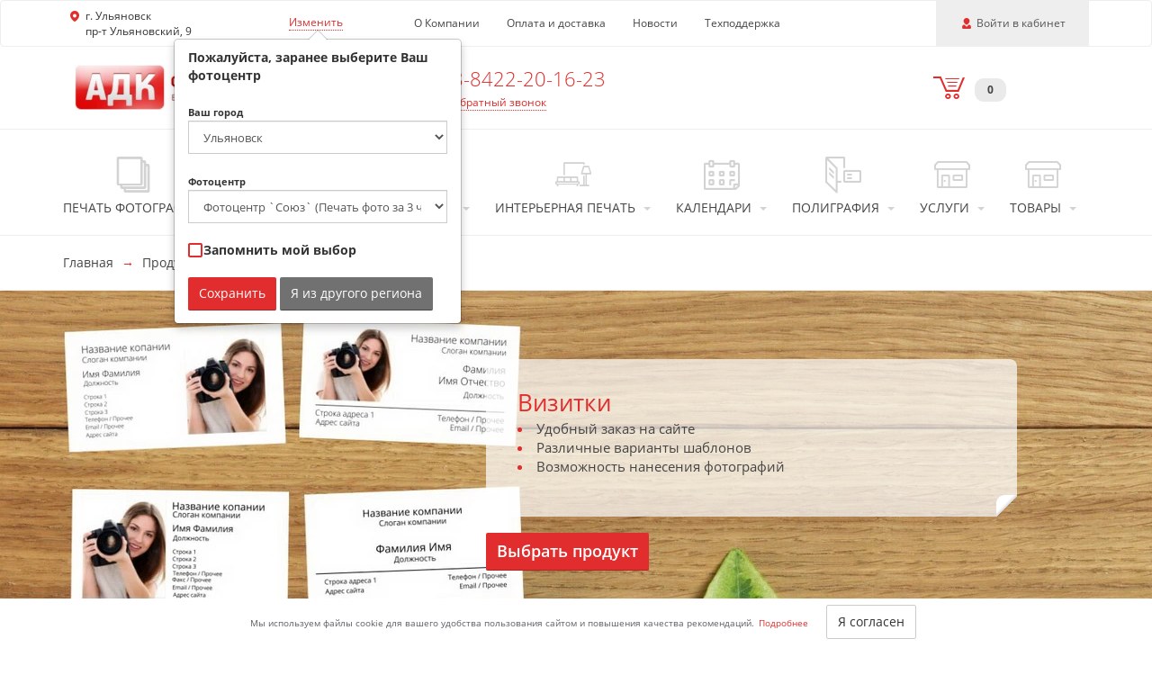

--- FILE ---
content_type: text/html; charset=UTF-8
request_url: https://oooadk.ru/products/view/vizitki
body_size: 23080
content:
<!DOCTYPE html>
<html lang="ru">
<head>
    <meta charset="UTF-8">
    <meta http-equiv="X-UA-Compatible" content="IE=edge">
    <meta name="viewport" content="width=device-width, initial-scale=1">
    <meta name="robots" content="index, follow"/>
    <title>Визитки - Визитки онлайн - Заказать визитки с готовым макетом в фотоцентре &quot;АДК&quot; г. Ульяновск</title>
    <link rel="shortcut icon" href="/favicon.ico" type="image/x-icon"/>
        
    <link rel="manifest" href="/manifest.json">
    <meta name="theme-color" content="#fff"/>

    <meta name="csrf-param" content="_csrf">
<meta name="csrf-token" content="5i3sYGnJDx5U7-gDoqaDPzydDhEbPMiC-cCqFTJEj1ysWKgDJr5taz27sDH2ydB6Ce1IVGppmPSUmNxzbRaiCQ==">
    <meta name='yandex-verification' content='5df5a70da890dea7' />    <link href="https://oooadk.ru/products/view/vizitki" rel="canonical">    <meta property="og:title" content="Визитки - Визитки онлайн - Заказать визитки с готовым макетом в фотоцентре &quot;АДК&quot; г. Ульяновск">
<meta name="description" content="Фотоцентр &quot;АДК&quot; в Ульяновске предлагает изготовление визиток, готовые макеты. Изготовление визиток на заказ онлайн через интернет с доставкой. Звоните: 8-8422-20-16-23">
<meta property="og:description" content="Фотоцентр &quot;АДК&quot; в Ульяновске предлагает изготовление визиток, готовые макеты. Изготовление визиток на заказ онлайн через интернет с доставкой. Звоните: 8-8422-20-16-23">
<meta property="og:type" content="website">
<meta property="og:url" content="https://oooadk.ru/products/view/vizitki">
<meta property="og:image" content="https://oooadk.ru/img/uploaded/seo-company/18.jpg">
<link href="/themes/basic/css/common.748a2d2b.css?v=1768656654" rel="stylesheet">
<link href="/themes/basic/css/fonts.35422dc8.css?v=1768656655" rel="stylesheet">
<link href="/themes/basic/css/souvenir/view.3b1a7cc6.css?v=1768656666" rel="stylesheet">
<link href="/assets/523e2736/css/lightbox.min.css?v=1698701793" rel="stylesheet">
<link href="/assets/297abf0e/css/cookie-consent.css?v=1698612011" rel="stylesheet">
<link href="/assets/14b785ce/authchoice.css?v=1698612011" rel="stylesheet">
<style>.grecaptcha-badge {
    visibility: hidden;
}</style></head>
<body>
<script>window.isFirstUserEntry = "1";
window.isFirstUserEntrySeo = "0";</script>    <a id="skippy" class="sr-only sr-only-focusable" href="#content">
    <div class="container">
        <span class="skiplink-text">Перейти к основной информации</span>
    </div>
</a>
<header>
            <nav class="navbar navbar-default">
            <div class="container">
                <div class="navbar-header">
                    <a href="/"
                       class="hidden-sm hidden-md hidden-lg"
                       title="На главную страницу">
                        <img
                                class="defer-image logo-xs"
                                width="162"
                                height="30"
                                src=""
                                data-src="/thumb/img/uploaded/logos/26.png?w=162&h=30&fit=fill&update_date=1760977544"
                                data-srcset="/thumb/img/uploaded/logos/26.png?w=324&h=60&fit=fill&update_date=1760977544 2x"
                                alt="ООО АДК"/>
                    </a>
                    <button type="button"
                            class="navbar-toggle collapsed"
                            data-toggle="collapse"
                            data-target="#navbar-collapse"
                            aria-label="Меню"
                            aria-expanded="false">
                        <span class="icon-bar">-</span>
                        <span class="icon-bar">-</span>
                        <span class="icon-bar">-</span>
                    </button>
                    <div class="user-wrapper hidden-md hidden-lg">
                                                    <a href="#"
                               class="navbar-toggle collapsed login-user js-login-user"
                               title="Войти">
                                <span class="glyphicon glyphicon-user"></span>
                                <span>Войти</span>
                            </a>
                                                </div>
                </div>
                                <div class="collapse navbar-collapse hidden-md hidden-lg" id="navbar-collapse">
                    <ul class="nav navbar-nav shopcart-wrapper">
                        <li class="shopcart">
                            <a href="/shopcart">
                                <span class="glyphicon glyphicon-shopcart"></span>
                                <span class="badge">0</span>
                            </a>
                            <button type="button" class="navbar-toggle collapsed" data-toggle="collapse"
                                    data-target="#navbar-collapse" aria-expanded="false">
                                <span class="icon-bar">-</span>
                                <span class="icon-bar">-</span>
                                <span class="icon-bar">-</span>
                            </button>
                        </li>
                    </ul>
                    <ul class="nav navbar-nav">
                                                    <li>
                                <a href="/products/view/photoprint" class="product-group">
                                    <span class="glyphicon glyphicon-photoprint"></span>
                                    <span class="title">Печать фотографий</span>
                                </a>
                            </li>
                                                                                                        <li>
                                <a href="#" class="product-group dropdown-toggle" data-toggle="dropdown"
                                   aria-haspopup="true" aria-expanded="false">
                                    <span class="glyphicon glyphicon-photobook"></span>
                                    <span class="title">Фотокниги</span>
                                    <span class="caret"></span>
                                </a>
                                <ul class="dropdown-menu">
                                    <li>
                                        <a href="/products/view/photobooks">Фотокнига - заказать онлайн</a>
                                    </li>
                                                                                                                        <li>
                                                <a href="/products/view/photobooks?groupId=261">Фотопечать</a>
                                            </li>
                                                                                        <li>
                                                <a href="/products/view/photobooks?groupId=262">Архив</a>
                                            </li>
                                                                                                                        <li>
                                        <a href="/profile/projects">Мои проекты</a>
                                    </li>
                                                                            <li>
                                            <a href="/products/photobooks/calculator">Калькулятор</a>
                                        </li>
                                                                                                                    <li>
                                            <a href="/products/photobooks/upload">
                                                Загрузка макетов                                            </a>
                                        </li>
                                                                        </ul>
                            </li>
                                                                                <li>
                                <a href="#" class="product-group dropdown-toggle" data-toggle="dropdown"
                                   aria-haspopup="true" aria-expanded="false">
                                    <span class="glyphicon glyphicon-souvenir"></span>
                                    <span class="title">Фотосувениры</span>
                                    <span class="caret"></span>
                                </a>
                                <ul class="dropdown-menu">
                                                                            <li>
                                            <a href="/products/view/foto-na-kruzhkah">Фото на кружках</a>
                                        </li>
                                                                                <li>
                                            <a href="/products/view/foto-na-futbolkah">Фотография на футболках</a>
                                        </li>
                                                                                <li>
                                            <a href="/products/view/foto-na-beysbolke">Фотография на бейсболке</a>
                                        </li>
                                                                                <li>
                                            <a href="/products/view/foto-na-podushke">Фотография на подушке</a>
                                        </li>
                                                                                <li>
                                            <a href="/products/view/foto-na-polotence">Фото на полотенце</a>
                                        </li>
                                                                                <li>
                                            <a href="/products/view/foto-na-galstuke">Фотография на галстуке</a>
                                        </li>
                                                                                <li>
                                            <a href="/products/view/foto-na-elochnom-share">Елочный шарик</a>
                                        </li>
                                                                                <li>
                                            <a href="/products/view/pismo-ot-deda-moroza">Письмо от Деда Мороза</a>
                                        </li>
                                                                                <li>
                                            <a href="/products/view/foto-na-chasah">Фотография на часах</a>
                                        </li>
                                                                                <li>
                                            <a href="/products/view/foto-na-magnite">Фотомагниты</a>
                                        </li>
                                                                                <li>
                                            <a href="/products/view/foto-na-brelkah">Фотография на брелке</a>
                                        </li>
                                                                                <li>
                                            <a href="/products/view/Brelok-gosnomer">Брелок Госномер</a>
                                        </li>
                                                                                <li>
                                            <a href="/products/view/novogodnee_ukrashenie_podveska">Фото на браслетах и подвесках</a>
                                        </li>
                                                                                <li>
                                            <a href="/products/view/foto-na-pazle">Фотопазл</a>
                                        </li>
                                                                                <li>
                                            <a href="/products/view/foto-na-tarelke">Фотография на тарелке</a>
                                        </li>
                                                                                <li>
                                            <a href="/products/view/foto-na-znachke">Фотография на значке</a>
                                        </li>
                                                                                <li>
                                            <a href="/products/view/foto_na_metalle">Фото на металлической пластине</a>
                                        </li>
                                                                                <li>
                                            <a href="/products/view/bytilki">Этикетки на бутылку</a>
                                        </li>
                                                                                <li>
                                            <a href="/products/view/foto-na-medali">Фотография на медали</a>
                                        </li>
                                                                                <li>
                                            <a href="/products/view/detskaya-metrika">Детская метрика</a>
                                        </li>
                                                                                <li>
                                            <a href="/products/view/zerkala">Фото на зеркальце</a>
                                        </li>
                                                                                <li>
                                            <a href="/products/view/kyxonye_prinadleshnosti">Фото на кухонных досках</a>
                                        </li>
                                                                                <li>
                                            <a href="/products/view/nomer_na_koljasky">Номер на коляску</a>
                                        </li>
                                                                                <li>
                                            <a href="/products/view/pechat-na-CD-DVD">Печать на CD/DVD</a>
                                        </li>
                                                                                <li>
                                            <a href="/products/view/raspisanie_yrokov">Расписание уроков</a>
                                        </li>
                                                                                <li>
                                            <a href="/products/view/fotokristali">Фотокристаллы</a>
                                        </li>
                                                                                <li>
                                            <a href="/products/view/fotootkritka">Фотооткрытка</a>
                                        </li>
                                                                                <li>
                                            <a href="/products/view/foto-na-kovrike">Коврик для мыши</a>
                                        </li>
                                                                                <li>
                                            <a href="/products/view/Foto-na-oblozhke-dlya-pasporta">Обложка для документов</a>
                                        </li>
                                                                                <li>
                                            <a href="/products/view/bessmertnuy_polk">Бессмертный полк</a>
                                        </li>
                                                                                <li>
                                            <a href="/products/view/fotokartochki">Фотокарточки в стиле Polaroid</a>
                                        </li>
                                                                                <li>
                                            <a href="/products/view/fotokollag">Фотоколлаж</a>
                                        </li>
                                                                                <li>
                                            <a href="/products/view/avtotablichki">Таблички на автомобиль</a>
                                        </li>
                                                                                <li>
                                            <a href="/products/view/ritualnaya-keramika">Ритуальная керамика</a>
                                        </li>
                                                                                <li>
                                            <a href="/products/view/baget">Багет</a>
                                        </li>
                                                                                <li>
                                            <a href="/products/view/fytlyar_dlya_CD_dvd_boxa">Футляр для CD/DVD</a>
                                        </li>
                                                                                <li>
                                            <a href="/products/view/plakat_mechty">Плакат мечты</a>
                                        </li>
                                                                                <li>
                                            <a href="/products/view/studiofoto">Фотосъемка в студии</a>
                                        </li>
                                                                        </ul>
                            </li>
                                                                                <li>
                                <a href="#" class="product-group dropdown-toggle" data-toggle="dropdown"
                                   aria-haspopup="true" aria-expanded="false">
                                    <span class="glyphicon glyphicon-calendar"></span>
                                    <span class="title">Календари</span>
                                    <span class="caret"></span>
                                </a>
                                <ul class="dropdown-menu">
                                                                            <li>
                                            <a href="/products/view/fotokalendar">Календарь-плакат</a>
                                        </li>
                                                                                <li>
                                            <a href="/products/view/uno_duo_trio_kvartalnye_kalendar">Календари настенные с блоком</a>
                                        </li>
                                                                                <li>
                                            <a href="/products/view/fotokalendar_nastolnuy">Календарь настольный домик</a>
                                        </li>
                                                                        </ul>
                            </li>
                                                                                <li>
                                <a href="#" class="product-group dropdown-toggle" data-toggle="dropdown"
                                   aria-haspopup="true" aria-expanded="false">
                                    <span class="glyphicon glyphicon-polygraphy"></span>
                                    <span class="title">Полиграфия</span>
                                    <span class="caret"></span>
                                </a>
                                <ul class="dropdown-menu" >
                                                                            <li>
                                            <a href="/products/view/pechat-dokumentov">Печать документов                                            </a>
                                        </li>
                                                                                <li>
                                            <a href="/products/view/plakaty_i_postery">Плакаты и постеры                                            </a>
                                        </li>
                                                                                <li>
                                            <a href="/products/view/gramoti_i_diplomi">Грамоты и дипломы                                            </a>
                                        </li>
                                                                                <li>
                                            <a href="/products/view/otkritki">Открытки и приглашения                                            </a>
                                        </li>
                                                                                <li>
                                            <a href="/products/view/Pechat_na_holste">Печать на холсте                                            </a>
                                        </li>
                                                                                <li>
                                            <a href="/products/view/vizitki">Визитки                                            </a>
                                        </li>
                                                                        </ul>
                            </li>
                                                                                <li>
                                <a href="#" class="product-group dropdown-toggle" data-toggle="dropdown"
                                   aria-haspopup="true" aria-expanded="false">
                                    <span class="glyphicon glyphicon-interior"></span>
                                    <span class="title">Интерьерная печать</span>
                                    <span class="caret"></span>
                                </a>
                                <ul class="dropdown-menu">
                                                                            <li>
                                            <a href="/products/interior/view/wideprint_">Широкоформатная печать                                            </a>
                                        </li>
                                                                                <li>
                                            <a href="/products/interior/view/canvas_rama_">Фото на холсте с подрамником                                            </a>
                                        </li>
                                                                                <li>
                                            <a href="/products/interior/view/penokarton_">ПОСТЕР НА ПЕНОКАРТОНЕ                                            </a>
                                        </li>
                                                                                <li>
                                            <a href="/products/interior/view/module_canvas">Модульные картины                                            </a>
                                        </li>
                                                                        </ul>
                            </li>
                                                                                <li>
                                <a href="#" class="product-group dropdown-toggle" data-toggle="dropdown"
                                   aria-haspopup="true" aria-expanded="false">
                                    <span class="glyphicon glyphicon-service"></span>
                                    <span class="title">Услуги</span>
                                    <span class="caret"></span>
                                </a>
                                <ul class="dropdown-menu">
                                                                            <li>
                                            <a href=/products/services/35>Слайд-шоу</a>
                                        </li>
                                                                                <li>
                                            <a href=/products/services/104>Реставрация старых фотографий</a>
                                        </li>
                                                                                <li>
                                            <a href=/products/services/105>Фото на документы в Ульяновске</a>
                                        </li>
                                                                                <li>
                                            <a href=/products/services/123>Фотосувениры</a>
                                        </li>
                                                                                                                    <li>
                                            <a href="/products/files">Загрузка файлов</a>
                                        </li>
                                                                                                                    <li>
                                            <noindex><a href="/products/invoice">Форма отправки счета</a></noindex>
                                        </li>
                                                                        </ul>
                            </li>
                                                                                <li>
                                <a href="#" class="product-group dropdown-toggle" data-toggle="dropdown"
                                   aria-haspopup="true" aria-expanded="false">
                                    <span class="glyphicon glyphicon-service"></span>
                                    <span class="title">Товары</span>
                                    <span class="caret"></span>
                                </a>
                                <ul class="dropdown-menu">
                                                                            <li>
                                            <a href="/market/fotoplenka">
                                                ФОТОПЛЕНКА                                            </a>
                                        </li>
                                                                                <li>
                                            <a href="/market/maska-zasitnaa-mnogorazovaa">
                                                МАСКА ЗАЩИТНАЯ МНОГОРАЗОВАЯ                                            </a>
                                        </li>
                                                                                <li>
                                            <a href="/market/fotoramki">
                                                ФОТОРАМКИ                                            </a>
                                        </li>
                                                                                <li>
                                            <a href="/market/batarejki">
                                                БАТАРЕЙКИ                                            </a>
                                        </li>
                                                                        </ul>
                            </li>
                                                </ul>
                    <ul class="nav navbar-nav">
                        <li><a href="/pages/about">О Компании</a></li>
                        <li><a href="/pages/payment">Оплата и доставка</a></li>
                        <li><a href="/pages/news">Новости</a></li>
                                                    <li><a href="#" class="js-callback">Техподдержка</a></li>
                            
                                            </ul>
                </div>
                <div>
                    
                                                                <div class="pull-left address-wrapper">
                            <div class="row">
                                <div class="col-xs-9">
                                    <div class="row">
                                        <div class="address">
                                            <span class="glyphicon glyphicon-location"></span>
                                            <span class="name">г. Ульяновск                                                <br>пр-т Ульяновский, 9</span>
                                        </div>
                                    </div>
                                </div>
                                <div class="col-xs-3">
                                    <div class="row">
                                        <div class="navbar-text">
                                            <a href="#" class="dotted js-change-address"
                                               data-toggle="popover"
                                               data-placement="bottom"
                                               data-container="body"
                                               data-content='<div id="select-popover">
    <strong>Пожалуйста, заранее выберите Ваш фотоцентр</strong>
    <br><br>
    <strong class="caption">Ваш город</strong>
    <select class="form-control js-set-city">
                    <option value="5" selected="selected">Ульяновск</option>
                        <option value="158" >Почтовые отделения Ульяновской области</option>
                </select>
    <br>
    <strong class="caption">Фотоцентр</strong>
    <select class="form-control js-set-photocenter">
                    <option value="26"
                    data-city="5"  selected="selected">Фотоцентр `Союз` (Печать фото за 3 часа) пр-т Ульяновский, 9</option>
                        <option value="834"
                    data-city="158" class="hide" >УФПС Доставка в почтовые отделения (выберите доставку </option>
                </select>
    <br>
    <div class="form-group">
        <label class="control-label">
            <input type="checkbox"
                   name="remember">
             Запомнить мой выбор
        </label>
    </div>
    <a href="#" class="btn btn-primary js-save-photocenter">Сохранить</a>
    <a href="#" class="btn btn-alt js-save-default-photocenter" data-id="26"
       data-city="5">Я из другого региона</a>
</div>
'>
                                                <span>Изменить</span>
                                            </a>
                                        </div>
                                    </div>
                                </div>
                            </div>
                        </div>
                                            <div class="pull-left hidden-sm hidden-xs">
                        <ul class="nav navbar-nav">
                            <li><a href="/pages/about">О Компании</a></li>
                            <li><a href="/pages/payment">Оплата и доставка</a></li>
                            <li><a href="/pages/news">Новости</a></li>
                                                            <li><a href="#" class="js-callback">Техподдержка</a></li>
                                
                                                    </ul>
                    </div>
                    <div class="pull-right user-wrapper hidden-sm hidden-xs">
                        <ul class="nav navbar-nav">
                            <li class="active">
                                                                    <a href="#"
                                       class="navlink login-user js-login-user"
                                       title="Войти">
                                        <span class="glyphicon glyphicon-user" aria-hidden="true"></span> <span>Войти в кабинет</span>
                                    </a>
                                                                </li>
                        </ul>
                    </div>
                </div>
            </div>
        </nav>
            <div class="contacts">
        <div class="container">
            <div class="hidden-xs col-sm-5 col-md-4">
                <a href="/"
                   title="На главную страницу">
                    <img
                            class="defer-image"
                            width="270"
                            height="50"
                            src=""
                            data-src="/thumb/img/uploaded/logos/26.png?w=270&h=50&fit=fill&update_date=1760977544"
                            data-srcset="/thumb/img/uploaded/logos/26.png?w=540&h=100&fit=fill&update_date=1760977544 2x"
                            alt="ООО АДК"/>
                </a>
            </div>
            <div class="col-xs-8 col-sm-5 col-md-4">
                                    <div class="row">
                        <div class="phone-column">
                            <span class="glyphicon glyphicon-phone"></span>
                        </div>
                        <div class="phone-column">
                                                            <div class="phone-number">
                                    <a href="tel:8-8422-20-16-23">8-8422-20-16-23</a>
                                </div>
                                                            <a href="#" class="callback dotted js-callback">Обратный звонок</a>
                        </div>
                    </div>
                                </div>
            <div class="col-xs-4 col-md-2 col-sm-2">
                <div class="social">
                                                                            </div>
            </div>
            <div class="col-md-2 shopcart hidden-sm hidden-xs">
                <a href="/shopcart">
                    <span class="glyphicon glyphicon-shopcart"></span>
                    <span class="badge">0</span>
                </a>
            </div>
        </div>
    </div>
    <nav class="menu-products hidden-sm hidden-xs" itemscope="" itemtype="http://schema.org/SiteNavigationElement">
        <div class="container" itemprop="about" itemscope="" itemtype="http://schema.org/ItemList">
            <table>
                <tr>
                                                                                        <td class="product" itemprop="itemListElement" itemscope=""
                            itemtype="http://schema.org/ItemList">
                            <a href="/products/view/photoprint" class="product-group" itemprop="url">
                                <span class="glyphicon glyphicon-photoprint"></span>
                                <span class="title">Печать фотографий</span>
                            </a>
                            <meta itemprop="name" content="Печать фотографий"/>
                        </td>
                                                                                                                <td class="product" itemprop="itemListElement" itemscope=""
                            itemtype="http://schema.org/ItemList">
                            <a href="/products/view/photobooks" class="product-group" itemprop="url">
                                <span class="glyphicon glyphicon-photobook"></span>
                                <span class="title">Фотокниги</span>
                                <span class="caret"></span>
                            </a>
                            <meta itemprop="name" content="Фотокниги"/>
                            <ul class="dropdown-menu" itemprop="itemListElement" itemscope=""
                                itemtype="http://schema.org/ItemList">
                                <li itemprop="itemListElement" itemscope="" itemtype="http://schema.org/ItemList">
                                    <a href="/products/view/photobooks" itemprop="url">Фотокнига - заказать онлайн</a>
                                    <meta itemprop="name" content="Фотокнига - заказать онлайн"/>
                                </li>
                                <li itemprop="itemListElement" itemscope="" itemtype="http://schema.org/ItemList">
                                    <a href="/profile/projects" itemprop="url">Мои проекты</a>
                                    <meta itemprop="name" content="Мои проекты"/>
                                </li>
                                                                                                            <li itemprop="itemListElement" itemscope=""
                                            itemtype="http://schema.org/ItemList">
                                            <a href="/products/view/photobooks?groupId=261"
                                               itemprop="url">Фотопечать                                            </a>
                                            <meta itemprop="name" content="Фотопечать"/>
                                        </li>
                                                                                <li itemprop="itemListElement" itemscope=""
                                            itemtype="http://schema.org/ItemList">
                                            <a href="/products/view/photobooks?groupId=262"
                                               itemprop="url">Архив                                            </a>
                                            <meta itemprop="name" content="Архив"/>
                                        </li>
                                                                                                                                                <li itemprop="itemListElement" itemscope="" itemtype="http://schema.org/ItemList">
                                        <a href="/products/photobooks/calculator" itemprop="url">Калькулятор</a>
                                        <meta itemprop="name" content="Калькулятор"/>
                                    </li>
                                                                                                        <li itemprop="itemListElement" itemscope="" itemtype="http://schema.org/ItemList">
                                        <a href="/products/photobooks/upload"
                                           itemprop="url">Загрузка макетов                                        </a>
                                        <meta itemprop="name"
                                              content="Загрузка макетов"/>
                                    </li>
                                                                </ul>
                        </td>
                                                                                            <td class="product" itemprop="itemListElement" itemscope=""
                            itemtype="http://schema.org/ItemList">
                            <a href="/products/souvenirs" class="product-group" itemprop="url">
                                <span class="glyphicon glyphicon-souvenir"></span>
                                <span class="title">Фотосувениры</span>
                                <span class="caret"></span>
                            </a>
                            <meta itemprop="name" content="Фотосувениры"/>
                            <ul class="dropdown-menu" itemprop="itemListElement" itemscope=""
                                itemtype="http://schema.org/ItemList">
                                                                    <li itemprop="itemListElement" itemscope="" itemtype="http://schema.org/ItemList">
                                        <a href="/products/view/foto-na-kruzhkah"
                                           itemprop="url">Фото на кружках                                        </a>
                                        <meta itemprop="name" content="Фото на кружках"/>
                                    </li>
                                                                        <li itemprop="itemListElement" itemscope="" itemtype="http://schema.org/ItemList">
                                        <a href="/products/view/foto-na-futbolkah"
                                           itemprop="url">Фотография на футболках                                        </a>
                                        <meta itemprop="name" content="Фотография на футболках"/>
                                    </li>
                                                                        <li itemprop="itemListElement" itemscope="" itemtype="http://schema.org/ItemList">
                                        <a href="/products/view/foto-na-beysbolke"
                                           itemprop="url">Фотография на бейсболке                                        </a>
                                        <meta itemprop="name" content="Фотография на бейсболке"/>
                                    </li>
                                                                        <li itemprop="itemListElement" itemscope="" itemtype="http://schema.org/ItemList">
                                        <a href="/products/view/foto-na-podushke"
                                           itemprop="url">Фотография на подушке                                        </a>
                                        <meta itemprop="name" content="Фотография на подушке"/>
                                    </li>
                                                                        <li itemprop="itemListElement" itemscope="" itemtype="http://schema.org/ItemList">
                                        <a href="/products/view/foto-na-polotence"
                                           itemprop="url">Фото на полотенце                                        </a>
                                        <meta itemprop="name" content="Фото на полотенце"/>
                                    </li>
                                                                        <li itemprop="itemListElement" itemscope="" itemtype="http://schema.org/ItemList">
                                        <a href="/products/view/foto-na-galstuke"
                                           itemprop="url">Фотография на галстуке                                        </a>
                                        <meta itemprop="name" content="Фотография на галстуке"/>
                                    </li>
                                                                        <li itemprop="itemListElement" itemscope="" itemtype="http://schema.org/ItemList">
                                        <a href="/products/view/foto-na-elochnom-share"
                                           itemprop="url">Елочный шарик                                        </a>
                                        <meta itemprop="name" content="Елочный шарик"/>
                                    </li>
                                                                        <li itemprop="itemListElement" itemscope="" itemtype="http://schema.org/ItemList">
                                        <a href="/products/view/pismo-ot-deda-moroza"
                                           itemprop="url">Письмо от Деда Мороза                                        </a>
                                        <meta itemprop="name" content="Письмо от Деда Мороза"/>
                                    </li>
                                                                        <li itemprop="itemListElement" itemscope="" itemtype="http://schema.org/ItemList">
                                        <a href="/products/view/foto-na-chasah"
                                           itemprop="url">Фотография на часах                                        </a>
                                        <meta itemprop="name" content="Фотография на часах"/>
                                    </li>
                                                                        <li itemprop="itemListElement" itemscope="" itemtype="http://schema.org/ItemList">
                                        <a href="/products/view/foto-na-magnite"
                                           itemprop="url">Фотомагниты                                        </a>
                                        <meta itemprop="name" content="Фотомагниты"/>
                                    </li>
                                                                        <li itemprop="itemListElement" itemscope="" itemtype="http://schema.org/ItemList">
                                        <a href="/products/view/foto-na-brelkah"
                                           itemprop="url">Фотография на брелке                                        </a>
                                        <meta itemprop="name" content="Фотография на брелке"/>
                                    </li>
                                                                        <li itemprop="itemListElement" itemscope="" itemtype="http://schema.org/ItemList">
                                        <a href="/products/view/Brelok-gosnomer"
                                           itemprop="url">Брелок Госномер                                        </a>
                                        <meta itemprop="name" content="Брелок Госномер"/>
                                    </li>
                                                                        <li itemprop="itemListElement" itemscope="" itemtype="http://schema.org/ItemList">
                                        <a href="/products/view/novogodnee_ukrashenie_podveska"
                                           itemprop="url">Фото на браслетах и подвесках                                        </a>
                                        <meta itemprop="name" content="Фото на браслетах и подвесках"/>
                                    </li>
                                                                        <li itemprop="itemListElement" itemscope="" itemtype="http://schema.org/ItemList">
                                        <a href="/products/view/foto-na-pazle"
                                           itemprop="url">Фотопазл                                        </a>
                                        <meta itemprop="name" content="Фотопазл"/>
                                    </li>
                                                                        <li itemprop="itemListElement" itemscope="" itemtype="http://schema.org/ItemList">
                                        <a href="/products/view/foto-na-tarelke"
                                           itemprop="url">Фотография на тарелке                                        </a>
                                        <meta itemprop="name" content="Фотография на тарелке"/>
                                    </li>
                                                                        <li itemprop="itemListElement" itemscope="" itemtype="http://schema.org/ItemList">
                                        <a href="/products/view/foto-na-znachke"
                                           itemprop="url">Фотография на значке                                        </a>
                                        <meta itemprop="name" content="Фотография на значке"/>
                                    </li>
                                                                        <li itemprop="itemListElement" itemscope="" itemtype="http://schema.org/ItemList">
                                        <a href="/products/view/foto_na_metalle"
                                           itemprop="url">Фото на металлической пластине                                        </a>
                                        <meta itemprop="name" content="Фото на металлической пластине"/>
                                    </li>
                                                                        <li itemprop="itemListElement" itemscope="" itemtype="http://schema.org/ItemList">
                                        <a href="/products/view/bytilki"
                                           itemprop="url">Этикетки на бутылку                                        </a>
                                        <meta itemprop="name" content="Этикетки на бутылку"/>
                                    </li>
                                                                        <li itemprop="itemListElement" itemscope="" itemtype="http://schema.org/ItemList">
                                        <a href="/products/view/foto-na-medali"
                                           itemprop="url">Фотография на медали                                        </a>
                                        <meta itemprop="name" content="Фотография на медали"/>
                                    </li>
                                                                        <li itemprop="itemListElement" itemscope="" itemtype="http://schema.org/ItemList">
                                        <a href="/products/view/detskaya-metrika"
                                           itemprop="url">Детская метрика                                        </a>
                                        <meta itemprop="name" content="Детская метрика"/>
                                    </li>
                                                                        <li itemprop="itemListElement" itemscope="" itemtype="http://schema.org/ItemList">
                                        <a href="/products/view/zerkala"
                                           itemprop="url">Фото на зеркальце                                        </a>
                                        <meta itemprop="name" content="Фото на зеркальце"/>
                                    </li>
                                                                        <li itemprop="itemListElement" itemscope="" itemtype="http://schema.org/ItemList">
                                        <a href="/products/view/kyxonye_prinadleshnosti"
                                           itemprop="url">Фото на кухонных досках                                        </a>
                                        <meta itemprop="name" content="Фото на кухонных досках"/>
                                    </li>
                                                                        <li itemprop="itemListElement" itemscope="" itemtype="http://schema.org/ItemList">
                                        <a href="/products/view/nomer_na_koljasky"
                                           itemprop="url">Номер на коляску                                        </a>
                                        <meta itemprop="name" content="Номер на коляску"/>
                                    </li>
                                                                        <li itemprop="itemListElement" itemscope="" itemtype="http://schema.org/ItemList">
                                        <a href="/products/view/pechat-na-CD-DVD"
                                           itemprop="url">Печать на CD/DVD                                        </a>
                                        <meta itemprop="name" content="Печать на CD/DVD"/>
                                    </li>
                                                                        <li itemprop="itemListElement" itemscope="" itemtype="http://schema.org/ItemList">
                                        <a href="/products/view/raspisanie_yrokov"
                                           itemprop="url">Расписание уроков                                        </a>
                                        <meta itemprop="name" content="Расписание уроков"/>
                                    </li>
                                                                        <li itemprop="itemListElement" itemscope="" itemtype="http://schema.org/ItemList">
                                        <a href="/products/view/fotokristali"
                                           itemprop="url">Фотокристаллы                                        </a>
                                        <meta itemprop="name" content="Фотокристаллы"/>
                                    </li>
                                                                        <li itemprop="itemListElement" itemscope="" itemtype="http://schema.org/ItemList">
                                        <a href="/products/view/fotootkritka"
                                           itemprop="url">Фотооткрытка                                        </a>
                                        <meta itemprop="name" content="Фотооткрытка"/>
                                    </li>
                                                                        <li itemprop="itemListElement" itemscope="" itemtype="http://schema.org/ItemList">
                                        <a href="/products/view/foto-na-kovrike"
                                           itemprop="url">Коврик для мыши                                        </a>
                                        <meta itemprop="name" content="Коврик для мыши"/>
                                    </li>
                                                                        <li itemprop="itemListElement" itemscope="" itemtype="http://schema.org/ItemList">
                                        <a href="/products/view/Foto-na-oblozhke-dlya-pasporta"
                                           itemprop="url">Обложка для документов                                        </a>
                                        <meta itemprop="name" content="Обложка для документов"/>
                                    </li>
                                                                        <li itemprop="itemListElement" itemscope="" itemtype="http://schema.org/ItemList">
                                        <a href="/products/view/bessmertnuy_polk"
                                           itemprop="url">Бессмертный полк                                        </a>
                                        <meta itemprop="name" content="Бессмертный полк"/>
                                    </li>
                                                                        <li itemprop="itemListElement" itemscope="" itemtype="http://schema.org/ItemList">
                                        <a href="/products/view/fotokartochki"
                                           itemprop="url">Фотокарточки в стиле Polaroid                                        </a>
                                        <meta itemprop="name" content="Фотокарточки в стиле Polaroid"/>
                                    </li>
                                                                        <li itemprop="itemListElement" itemscope="" itemtype="http://schema.org/ItemList">
                                        <a href="/products/view/fotokollag"
                                           itemprop="url">Фотоколлаж                                        </a>
                                        <meta itemprop="name" content="Фотоколлаж"/>
                                    </li>
                                                                        <li itemprop="itemListElement" itemscope="" itemtype="http://schema.org/ItemList">
                                        <a href="/products/view/avtotablichki"
                                           itemprop="url">Таблички на автомобиль                                        </a>
                                        <meta itemprop="name" content="Таблички на автомобиль"/>
                                    </li>
                                                                        <li itemprop="itemListElement" itemscope="" itemtype="http://schema.org/ItemList">
                                        <a href="/products/view/ritualnaya-keramika"
                                           itemprop="url">Ритуальная керамика                                        </a>
                                        <meta itemprop="name" content="Ритуальная керамика"/>
                                    </li>
                                                                        <li itemprop="itemListElement" itemscope="" itemtype="http://schema.org/ItemList">
                                        <a href="/products/view/baget"
                                           itemprop="url">Багет                                        </a>
                                        <meta itemprop="name" content="Багет"/>
                                    </li>
                                                                        <li itemprop="itemListElement" itemscope="" itemtype="http://schema.org/ItemList">
                                        <a href="/products/view/fytlyar_dlya_CD_dvd_boxa"
                                           itemprop="url">Футляр для CD/DVD                                        </a>
                                        <meta itemprop="name" content="Футляр для CD/DVD"/>
                                    </li>
                                                                        <li itemprop="itemListElement" itemscope="" itemtype="http://schema.org/ItemList">
                                        <a href="/products/view/plakat_mechty"
                                           itemprop="url">Плакат мечты                                        </a>
                                        <meta itemprop="name" content="Плакат мечты"/>
                                    </li>
                                                                        <li itemprop="itemListElement" itemscope="" itemtype="http://schema.org/ItemList">
                                        <a href="/products/view/studiofoto"
                                           itemprop="url">Фотосъемка в студии                                        </a>
                                        <meta itemprop="name" content="Фотосъемка в студии"/>
                                    </li>
                                                                </ul>
                        </td>
                                                                                            <td class="product" itemprop="itemListElement" itemscope=""
                            itemtype="http://schema.org/ItemList">
                            <a href="/products/interior" class="product-group" itemprop="url">
                                <span class="glyphicon glyphicon-interior"></span>
                                <span class="title">Интерьерная печать</span>
                                <span class="caret"></span>
                            </a>
                            <meta itemprop="name" content="Интерьерная печать"/>
                            <ul class="dropdown-menu dropdown-menu-md-right"
                                itemprop="itemListElement" itemscope="" itemtype="http://schema.org/ItemList">
                                                                    <li itemprop="itemListElement" itemscope="" itemtype="http://schema.org/ItemList">
                                        <a href="/products/interior/view/wideprint_"
                                           itemprop="url">
                                            Широкоформатная печать                                        </a>
                                        <meta itemprop="name" content="Широкоформатная печать"/>
                                    </li>
                                                                    <li itemprop="itemListElement" itemscope="" itemtype="http://schema.org/ItemList">
                                        <a href="/products/interior/view/canvas_rama_"
                                           itemprop="url">
                                            Фото на холсте с подрамником                                        </a>
                                        <meta itemprop="name" content="Фото на холсте с подрамником"/>
                                    </li>
                                                                    <li itemprop="itemListElement" itemscope="" itemtype="http://schema.org/ItemList">
                                        <a href="/products/interior/view/penokarton_"
                                           itemprop="url">
                                            ПОСТЕР НА ПЕНОКАРТОНЕ                                        </a>
                                        <meta itemprop="name" content="ПОСТЕР НА ПЕНОКАРТОНЕ"/>
                                    </li>
                                                                    <li itemprop="itemListElement" itemscope="" itemtype="http://schema.org/ItemList">
                                        <a href="/products/interior/view/module_canvas"
                                           itemprop="url">
                                            Модульные картины                                        </a>
                                        <meta itemprop="name" content="Модульные картины"/>
                                    </li>
                                                            </ul>
                        </td>
                                                                                </tr>
                <tr>
                                                                                        <td class="product" itemprop="itemListElement" itemscope=""
                            itemtype="http://schema.org/ItemList">
                            <a href="/products/calendars" class="product-group" itemprop="url">
                                <span class="glyphicon glyphicon-calendar"></span>
                                <span class="title">Календари</span>
                                <span class="caret"></span>
                            </a>
                            <meta itemprop="name" content="Календари"/>
                            <ul class="dropdown-menu dropdown-menu-lg-right "
                                itemprop="itemListElement" itemscope="" itemtype="http://schema.org/ItemList">
                                                                    <li itemprop="itemListElement" itemscope="" itemtype="http://schema.org/ItemList">
                                        <a href="/products/view/fotokalendar"
                                           itemprop="url">
                                            Календарь-плакат                                        </a>
                                        <meta itemprop="name" content=" Календарь-плакат"/>
                                    </li>
                                                                    <li itemprop="itemListElement" itemscope="" itemtype="http://schema.org/ItemList">
                                        <a href="/products/view/uno_duo_trio_kvartalnye_kalendar"
                                           itemprop="url">
                                            Календари настенные с блоком                                        </a>
                                        <meta itemprop="name" content=" Календари настенные с блоком"/>
                                    </li>
                                                                    <li itemprop="itemListElement" itemscope="" itemtype="http://schema.org/ItemList">
                                        <a href="/products/view/fotokalendar_nastolnuy"
                                           itemprop="url">
                                            Календарь настольный домик                                        </a>
                                        <meta itemprop="name" content=" Календарь настольный домик"/>
                                    </li>
                                                            </ul>
                        </td>
                                                                                                            <td class="product" itemprop="itemListElement" itemscope=""
                            itemtype="http://schema.org/ItemList">
                            <a href="/products/polygraphy" class="product-group" itemprop="url">
                                <span class="glyphicon glyphicon-polygraphy"></span>
                                <span class="title">Полиграфия</span>
                                <span class="caret"></span>
                            </a>
                            <meta itemprop="name" content="Полиграфия"/>
                            <ul class="dropdown-menu dropdown-menu-lg-right "
                                itemprop="itemListElement" itemscope="" itemtype="http://schema.org/ItemList">
                                                                    <li itemprop="itemListElement" itemscope="" itemtype="http://schema.org/ItemList">
                                        <a href="/products/view/pechat-dokumentov"
                                           itemprop="url">
                                            Печать документов                                        </a>
                                        <meta itemprop="name" content=" Печать документов"/>
                                    </li>
                                                                    <li itemprop="itemListElement" itemscope="" itemtype="http://schema.org/ItemList">
                                        <a href="/products/view/plakaty_i_postery"
                                           itemprop="url">
                                            Плакаты и постеры                                        </a>
                                        <meta itemprop="name" content=" Плакаты и постеры"/>
                                    </li>
                                                                    <li itemprop="itemListElement" itemscope="" itemtype="http://schema.org/ItemList">
                                        <a href="/products/view/gramoti_i_diplomi"
                                           itemprop="url">
                                            Грамоты и дипломы                                        </a>
                                        <meta itemprop="name" content=" Грамоты и дипломы"/>
                                    </li>
                                                                    <li itemprop="itemListElement" itemscope="" itemtype="http://schema.org/ItemList">
                                        <a href="/products/view/otkritki"
                                           itemprop="url">
                                            Открытки и приглашения                                        </a>
                                        <meta itemprop="name" content=" Открытки и приглашения"/>
                                    </li>
                                                                    <li itemprop="itemListElement" itemscope="" itemtype="http://schema.org/ItemList">
                                        <a href="/products/view/Pechat_na_holste"
                                           itemprop="url">
                                            Печать на холсте                                        </a>
                                        <meta itemprop="name" content=" Печать на холсте"/>
                                    </li>
                                                                    <li itemprop="itemListElement" itemscope="" itemtype="http://schema.org/ItemList">
                                        <a href="/products/view/vizitki"
                                           itemprop="url">
                                            Визитки                                        </a>
                                        <meta itemprop="name" content=" Визитки"/>
                                    </li>
                                                            </ul>
                        </td>
                                                                                                            <td class="product" itemprop="itemListElement" itemscope=""
                            itemtype="http://schema.org/ItemList">
                            <a href="/products/services" class="product-group" itemprop="url">
                                <span class="glyphicon glyphicon-service"></span>
                                <span class="title">Услуги</span>
                                <span class="caret"></span>
                            </a>
                            <meta itemprop="name" content="Услуги"/>
                            <ul class="dropdown-menu dropdown-menu-lg-right "
                                itemprop="itemListElement" itemscope="" itemtype="http://schema.org/ItemList">
                                                                    <li itemprop="itemListElement" itemscope="" itemtype="http://schema.org/ItemList">
                                        <a href="/products/services/35"
                                           itemprop="url">Слайд-шоу                                        </a>
                                        <meta itemprop="name" content="Слайд-шоу"/>
                                    </li>
                                                                    <li itemprop="itemListElement" itemscope="" itemtype="http://schema.org/ItemList">
                                        <a href="/products/services/104"
                                           itemprop="url">Реставрация старых фотографий                                        </a>
                                        <meta itemprop="name" content="Реставрация старых фотографий"/>
                                    </li>
                                                                    <li itemprop="itemListElement" itemscope="" itemtype="http://schema.org/ItemList">
                                        <a href="/products/services/105"
                                           itemprop="url">Фото на документы в Ульяновске                                        </a>
                                        <meta itemprop="name" content="Фото на документы в Ульяновске"/>
                                    </li>
                                                                    <li itemprop="itemListElement" itemscope="" itemtype="http://schema.org/ItemList">
                                        <a href="/products/services/123"
                                           itemprop="url">Фотосувениры                                        </a>
                                        <meta itemprop="name" content="Фотосувениры"/>
                                    </li>
                                                                                                    <li itemprop="itemListElement" itemscope="" itemtype="http://schema.org/ItemList">
                                        <a href="/products/files" itemprop="url">Загрузка файлов</a>
                                        <meta itemprop="name" content="Загрузка файлов"/>
                                    </li>
                                                                                                    <li itemprop="itemListElement" itemscope="" itemtype="http://schema.org/ItemList">
                                        <a href="/products/invoice" itemprop="url">Форма отправки счета</a>
                                        <meta itemprop="name" content="Форма отправки счета"/>
                                    </li>
                                                            </ul>
                        </td>
                                                                                                            <td class="product" itemprop="itemListElement" itemscope=""
                            itemtype="http://schema.org/ItemList">
                            <a href="/market" class="product-group" itemprop="url">
                                <span class="glyphicon glyphicon-service"></span>
                                <span class="title">Товары</span>
                                <span class="caret"></span>
                            </a>
                            <meta itemprop="name" content="Товары"/>
                            <ul class="dropdown-menu dropdown-menu-lg-right dropdown-menu-md-right"
                                itemprop="itemListElement" itemscope="" itemtype="http://schema.org/ItemList">
                                                                    <li itemprop="itemListElement" itemscope="" itemtype="http://schema.org/ItemList">
                                        <a href="/market/fotoplenka" itemprop="url">
                                            ФОТОПЛЕНКА                                        </a>
                                        <meta itemprop="name" content="ФОТОПЛЕНКА"/>
                                    </li>
                                                                        <li itemprop="itemListElement" itemscope="" itemtype="http://schema.org/ItemList">
                                        <a href="/market/maska-zasitnaa-mnogorazovaa" itemprop="url">
                                            МАСКА ЗАЩИТНАЯ МНОГОРАЗОВАЯ                                        </a>
                                        <meta itemprop="name" content="МАСКА ЗАЩИТНАЯ МНОГОРАЗОВАЯ"/>
                                    </li>
                                                                        <li itemprop="itemListElement" itemscope="" itemtype="http://schema.org/ItemList">
                                        <a href="/market/fotoramki" itemprop="url">
                                            ФОТОРАМКИ                                        </a>
                                        <meta itemprop="name" content="ФОТОРАМКИ"/>
                                    </li>
                                                                        <li itemprop="itemListElement" itemscope="" itemtype="http://schema.org/ItemList">
                                        <a href="/market/batarejki" itemprop="url">
                                            БАТАРЕЙКИ                                        </a>
                                        <meta itemprop="name" content="БАТАРЕЙКИ"/>
                                    </li>
                                                                </ul>
                        </td>
                                                        </tr>
            </table>
        </div>
    </nav>
</header>
<div id="content"></div>
<section class="main-content">
    
<div class="breadcrumb hidden-xs">
    <div class="container">
        
<ol itemscope itemtype="https://schema.org/BreadcrumbList">
                        <li itemprop="itemListElement" itemscope itemtype="https://schema.org/ListItem">
                <a href="/" itemprop="item">
                    <span itemprop="name">Главная</span>
                    <meta itemprop="position" content="1">
                </a>
            </li>
                                <li itemprop="itemListElement" itemscope itemtype="https://schema.org/ListItem">
                <a href="/products" itemprop="item">
                    <span itemprop="name">Продукция и цены</span>
                    <meta itemprop="position" content="2">
                </a>
            </li>
                                <li itemprop="itemListElement" itemscope itemtype="https://schema.org/ListItem">
                <a href="/products/polygraphy" itemprop="item">
                    <span itemprop="name">Полиграфия</span>
                    <meta itemprop="position" content="3">
                </a>
            </li>
                                <li itemprop="itemListElement" itemscope itemtype="https://schema.org/ListItem" class="active">
                <span itemprop="name"> Визитки</span>
                <meta itemprop="position" content="4">
            </li>
            </ol>

    </div>
</div>

<div class="page" itemtype="https://schema.org/Product" itemscope>
        <meta itemprop="image" content="/thumb/img/uploaded/souvenir/categories/55.jpg?w=180&h=180">
                <div id="banners" class="sliders carousel slide carousel-fade" data-ride="carousel">
                        <div class="carousel-inner" role="listbox">
                                    <div class="item active">
                        <div class="image" style="background-image:url(/thumb/img/uploaded/souvenir/banners/18.jpg?h=400);"></div>
                        <div class="carousel-caption">
                            <div class="container">
                                <div class="column">
                                    <div class="text">
                                        <div class="top">
                                            <div class="caption">Визитки</div>
                                            <ul class="description">
                                                                                                    <li><span>Удобный заказ на сайте</span></li>
                                                                                                    <li><span>Различные варианты шаблонов</span></li>
                                                                                                    <li><span>Возможность нанесения фотографий</span></li>
                                                                                            </ul>
                                        </div>
                                        <div class="bottom"></div>
                                        <div class="corner"></div>
                                    </div>
                                    <a href="#products" rel="nofollow" class="btn btn-primary">Выбрать продукт</a>
                                </div>
                            </div>
                        </div>
                    </div>
                            </div>
                    </div>
            <div class="container">
        <h1 class="h1" itemprop="name">Визитки г. Ульяновск</h1>
        <ul class="nav nav-tabs text-center" role="tablist">
            <li role="presentation" class="active">
                <a href="#products" aria-controls="formats" role="tab" data-toggle="tab">
                    <span>Продукция</span>
                </a>
            </li>
            <li role="presentation">
                <a href="#price" aria-controls="price" role="tab" data-toggle="tab">
                    <span>Цены</span>
                </a>
            </li>
            <li role="presentation">
                <a href="#calculator" aria-controls="calculator" role="tab" data-toggle="tab">
                    <span>Калькулятор</span>
                </a>
            </li>
        </ul>
        <div class="tab-content">
            <div role="tabpanel" class="tab-pane active" id="products">
                <div class="row text-center products" itemprop="offers" itemtype="https://schema.org/Offer" itemscope>
                    <meta itemprop="priceCurrency" content="RUB">
                    <meta itemprop="price" content="29">
                    <meta itemprop="availability" content="https://schema.org/InStock" />
                                                                                                        <div class="col-xs-6 col-sm-4 col-md-3">
                                    <a href="#" rel="nofollow" class="product js-set-product" data-id="584">
                                                                                    <picture>
                                                <source class="defer-image" media="(min-width: 1200px)" srcset="" data-srcset="/thumb/img/uploaded/souvenir/products/584.jpg?w=171&h=171,
                                                    /thumb/img/uploaded/souvenir/products/584.jpg?w=342&h=342 2x">
                                                <source class="defer-image" media="(min-width: 1000px)" srcset="" data-srcset="/thumb/img/uploaded/souvenir/products/584.jpg?w=145&h=145,
                                                    /thumb/img/uploaded/souvenir/products/584.jpg?w=290&h=290 2x">
                                                <source class="defer-image" media="(min-width: 768px)" srcset="" data-srcset="/thumb/img/uploaded/souvenir/products/584.jpg?w=101&h=101,
                                                    /thumb/img/uploaded/souvenir/products/584.jpg?w=202&h=202 2x">
                                                <source class="defer-image" media="(max-width: 767px)" srcset="" data-srcset="/thumb/img/uploaded/souvenir/products/584.jpg?w=80&h=80,
                                                    /thumb/img/uploaded/souvenir/products/584.jpg?w=160&h=160 2x">
                                                <img itemprop="image" class="defer-image" src="" width="171" height="171" srcset="" data-src="/thumb/img/uploaded/souvenir/products/584.jpg?w=171&h=171" data-srcset="/thumb/img/uploaded/souvenir/products/584.jpg?w=342&h=342 2x" alt="Визитка горизонтальная" />
                                            </picture>
                                                                                <div class="title">Визитка горизонтальная</div>
                                        <div class="cost">250 руб</div>
                                        <button class="btn btn-success">Заказать</button>
                                    </a>
                                </div>
                                                                                                                <div class="col-xs-6 col-sm-4 col-md-3">
                                    <a href="#" rel="nofollow" class="product js-set-product" data-id="613">
                                                                                    <picture>
                                                <source class="defer-image" media="(min-width: 1200px)" srcset="" data-srcset="/thumb/img/uploaded/souvenir/products/613.jpg?w=171&h=171,
                                                    /thumb/img/uploaded/souvenir/products/613.jpg?w=342&h=342 2x">
                                                <source class="defer-image" media="(min-width: 1000px)" srcset="" data-srcset="/thumb/img/uploaded/souvenir/products/613.jpg?w=145&h=145,
                                                    /thumb/img/uploaded/souvenir/products/613.jpg?w=290&h=290 2x">
                                                <source class="defer-image" media="(min-width: 768px)" srcset="" data-srcset="/thumb/img/uploaded/souvenir/products/613.jpg?w=101&h=101,
                                                    /thumb/img/uploaded/souvenir/products/613.jpg?w=202&h=202 2x">
                                                <source class="defer-image" media="(max-width: 767px)" srcset="" data-srcset="/thumb/img/uploaded/souvenir/products/613.jpg?w=80&h=80,
                                                    /thumb/img/uploaded/souvenir/products/613.jpg?w=160&h=160 2x">
                                                <img itemprop="image" class="defer-image" src="" width="171" height="171" srcset="" data-src="/thumb/img/uploaded/souvenir/products/613.jpg?w=171&h=171" data-srcset="/thumb/img/uploaded/souvenir/products/613.jpg?w=342&h=342 2x" alt="Визитка вертикальная" />
                                            </picture>
                                                                                <div class="title">Визитка вертикальная</div>
                                        <div class="cost">250 руб</div>
                                        <button class="btn btn-success">Заказать</button>
                                    </a>
                                </div>
                                                                                                                <div class="col-xs-6 col-sm-4 col-md-3">
                                    <a href="#" rel="nofollow" class="product js-set-product" data-id="614">
                                                                                    <picture>
                                                <source class="defer-image" media="(min-width: 1200px)" srcset="" data-srcset="/thumb/img/uploaded/souvenir/products/614.jpg?w=171&h=171,
                                                    /thumb/img/uploaded/souvenir/products/614.jpg?w=342&h=342 2x">
                                                <source class="defer-image" media="(min-width: 1000px)" srcset="" data-srcset="/thumb/img/uploaded/souvenir/products/614.jpg?w=145&h=145,
                                                    /thumb/img/uploaded/souvenir/products/614.jpg?w=290&h=290 2x">
                                                <source class="defer-image" media="(min-width: 768px)" srcset="" data-srcset="/thumb/img/uploaded/souvenir/products/614.jpg?w=101&h=101,
                                                    /thumb/img/uploaded/souvenir/products/614.jpg?w=202&h=202 2x">
                                                <source class="defer-image" media="(max-width: 767px)" srcset="" data-srcset="/thumb/img/uploaded/souvenir/products/614.jpg?w=80&h=80,
                                                    /thumb/img/uploaded/souvenir/products/614.jpg?w=160&h=160 2x">
                                                <img itemprop="image" class="defer-image" src="" width="171" height="171" srcset="" data-src="/thumb/img/uploaded/souvenir/products/614.jpg?w=171&h=171" data-srcset="/thumb/img/uploaded/souvenir/products/614.jpg?w=342&h=342 2x" alt="Визитка двухсторонняя вертикальная" />
                                            </picture>
                                                                                <div class="title">Визитка двухсторонняя вертикальная</div>
                                        <div class="cost">350 руб</div>
                                        <button class="btn btn-success">Заказать</button>
                                    </a>
                                </div>
                                                                                                                <div class="col-xs-6 col-sm-4 col-md-3">
                                    <a href="#" rel="nofollow" class="product js-set-product" data-id="615">
                                                                                    <picture>
                                                <source class="defer-image" media="(min-width: 1200px)" srcset="" data-srcset="/thumb/img/uploaded/souvenir/products/615.jpg?w=171&h=171,
                                                    /thumb/img/uploaded/souvenir/products/615.jpg?w=342&h=342 2x">
                                                <source class="defer-image" media="(min-width: 1000px)" srcset="" data-srcset="/thumb/img/uploaded/souvenir/products/615.jpg?w=145&h=145,
                                                    /thumb/img/uploaded/souvenir/products/615.jpg?w=290&h=290 2x">
                                                <source class="defer-image" media="(min-width: 768px)" srcset="" data-srcset="/thumb/img/uploaded/souvenir/products/615.jpg?w=101&h=101,
                                                    /thumb/img/uploaded/souvenir/products/615.jpg?w=202&h=202 2x">
                                                <source class="defer-image" media="(max-width: 767px)" srcset="" data-srcset="/thumb/img/uploaded/souvenir/products/615.jpg?w=80&h=80,
                                                    /thumb/img/uploaded/souvenir/products/615.jpg?w=160&h=160 2x">
                                                <img itemprop="image" class="defer-image" src="" width="171" height="171" srcset="" data-src="/thumb/img/uploaded/souvenir/products/615.jpg?w=171&h=171" data-srcset="/thumb/img/uploaded/souvenir/products/615.jpg?w=342&h=342 2x" alt="Визитка двухсторонняя горизонтальная" />
                                            </picture>
                                                                                <div class="title">Визитка двухсторонняя горизонтальная</div>
                                        <div class="cost">350 руб</div>
                                        <button class="btn btn-success">Заказать</button>
                                    </a>
                                </div>
                                                                                                                <div class="col-xs-6 col-sm-4 col-md-3">
                                    <a href="#" rel="nofollow" class="product js-set-product" data-id="766">
                                                                                    <picture>
                                                <source class="defer-image" media="(min-width: 1200px)" srcset="" data-srcset="/thumb/img/uploaded/souvenir/products/766.jpg?w=171&h=171,
                                                    /thumb/img/uploaded/souvenir/products/766.jpg?w=342&h=342 2x">
                                                <source class="defer-image" media="(min-width: 1000px)" srcset="" data-srcset="/thumb/img/uploaded/souvenir/products/766.jpg?w=145&h=145,
                                                    /thumb/img/uploaded/souvenir/products/766.jpg?w=290&h=290 2x">
                                                <source class="defer-image" media="(min-width: 768px)" srcset="" data-srcset="/thumb/img/uploaded/souvenir/products/766.jpg?w=101&h=101,
                                                    /thumb/img/uploaded/souvenir/products/766.jpg?w=202&h=202 2x">
                                                <source class="defer-image" media="(max-width: 767px)" srcset="" data-srcset="/thumb/img/uploaded/souvenir/products/766.jpg?w=80&h=80,
                                                    /thumb/img/uploaded/souvenir/products/766.jpg?w=160&h=160 2x">
                                                <img itemprop="image" class="defer-image" src="" width="171" height="171" srcset="" data-src="/thumb/img/uploaded/souvenir/products/766.jpg?w=171&h=171" data-srcset="/thumb/img/uploaded/souvenir/products/766.jpg?w=342&h=342 2x" alt="Картон с металлическим блеском (белый 4+4)" />
                                            </picture>
                                                                                <div class="title">Картон с металлическим блеском (белый 4+4)</div>
                                        <div class="cost">29 руб</div>
                                        <button class="btn btn-success">Заказать</button>
                                    </a>
                                </div>
                                                                                        </div>
                <div id="product-templates" class="row text-center templates hide">

                </div>
            </div>
            <div role="tabpanel" class="tab-pane" id="price">
                <table class="table table-striped table-bordered">
                    <thead>
                        <tr>
                            <th>Название</th>
                                                            <th>от 1 шт.</th>
                                                        </tr>
                    </thead>
                    <tbody>
                                                                                    <tr>
                                    <th>Визитка горизонтальная</th>
                                                                                                                        <td>250 руб</td>
                                                                                                            </tr>

                                                                                                                <tr>
                                    <th>Визитка вертикальная</th>
                                                                                                                        <td>250 руб</td>
                                                                                                            </tr>

                                                                                                                <tr>
                                    <th>Визитка двухсторонняя вертикальная</th>
                                                                                                                        <td>350 руб</td>
                                                                                                            </tr>

                                                                                                                <tr>
                                    <th>Визитка двухсторонняя горизонтальная</th>
                                                                                                                        <td>350 руб</td>
                                                                                                            </tr>

                                                                                                                <tr>
                                    <th>Картон с металлическим блеском (белый 4+4)</th>
                                                                                                                        <td>29 руб</td>
                                                                                                            </tr>

                                                                        </tbody>
                </table>
            </div>
            <div role="tabpanel" class="tab-pane" id="calculator">
                
<div id="calculator-content"></div>

</div>

<script>
    window.calculatorData = {
        products: [{"product":{"id":584,"name":"Визитка горизонтальная","prices":[{"format_id":null,"cost":200,"count":1},{"format_id":108,"cost":50,"count":1}],"workareas":[{"id":329,"formats":[{"workarea_id":329,"format_id":108,"x":0,"y":0,"width":800,"height":459},{"workarea_id":329,"format_id":827,"x":0,"y":0,"width":800,"height":455}]}]},"quantity_from_circulation":0,"name":null},{"product":{"id":613,"name":"Визитка вертикальная","prices":[{"format_id":null,"cost":200,"count":1},{"format_id":126,"cost":50,"count":1}],"workareas":[{"id":452,"formats":[{"workarea_id":452,"format_id":126,"x":0,"y":0,"width":800,"height":1392},{"workarea_id":452,"format_id":828,"x":0,"y":0,"width":800,"height":1403}]}]},"quantity_from_circulation":0,"name":null},{"product":{"id":614,"name":"Визитка двухсторонняя вертикальная","prices":[{"format_id":null,"cost":250,"count":1},{"format_id":128,"cost":50,"count":1}],"workareas":[{"id":457,"formats":[{"workarea_id":457,"format_id":128,"x":0,"y":0,"width":800,"height":1392},{"workarea_id":457,"format_id":829,"x":0,"y":0,"width":800,"height":1403}]},{"id":458,"formats":[{"workarea_id":458,"format_id":128,"x":0,"y":0,"width":800,"height":1392},{"workarea_id":458,"format_id":829,"x":0,"y":0,"width":800,"height":1403}]}]},"quantity_from_circulation":0,"name":null},{"product":{"id":615,"name":"Визитка двухсторонняя горизонтальная","prices":[{"format_id":null,"cost":250,"count":1},{"format_id":129,"cost":50,"count":1}],"workareas":[{"id":459,"formats":[{"workarea_id":459,"format_id":129,"x":0,"y":0,"width":800,"height":459},{"workarea_id":459,"format_id":830,"x":0,"y":0,"width":800,"height":455}]},{"id":460,"formats":[{"workarea_id":460,"format_id":129,"x":0,"y":0,"width":800,"height":459},{"workarea_id":460,"format_id":830,"x":0,"y":0,"width":800,"height":455}]}]},"quantity_from_circulation":0,"name":null},{"product":{"id":766,"name":"Картон с металлическим блеском (белый 4+4)","prices":[{"format_id":null,"cost":5,"count":1},{"format_id":129,"cost":12,"count":1}],"workareas":[{"id":786,"formats":[{"workarea_id":786,"format_id":129,"x":43,"y":40,"width":702,"height":403}]},{"id":787,"formats":[{"workarea_id":787,"format_id":129,"x":43,"y":38,"width":695,"height":399}]}]},"quantity_from_circulation":0,"name":null}],
        category: {"id":55,"name":"\u0412\u0438\u0437\u0438\u0442\u043a\u0438","url":"vizitki","icon":1,"group_id":7,"is_show_custom_design":1,"is_show_change_orientation":0,"calc_all_workareas":1},
        currency: {"id":1,"glyphicon":"rouble","symbol":"RUB","iso_code":"643","name":"\u0420\u043e\u0441\u0441\u0438\u0439\u0441\u043a\u0438\u0439 \u0440\u0443\u0431\u043b\u044c","short_name":"\u0440\u0443\u0431"},
        companyCategory: {"id":2787,"category_id":55,"company_id":18,"position":200,"description":"","name":"","full_width":0,"safe_area_width":0,"enabled":1,"show_calendar_date":1,"enable_auto_distribution":0,"enable_upload_files":0,"label_count":"","image":null,"file_ext":"jpg"},
        formats: {"584":{"108":{"name":"Визитка горизонтальная","1":250}},"613":{"126":{"name":"Визитка вертикальная","1":250}},"614":{"128":{"name":"Визитка двухсторонняя вертикальная","1":350}},"615":{"129":{"name":"Визитка двухсторонняя горизонтальная","1":350}},"766":{"129":{"name":"Картон с металлическим блеском (белый 4+4)","1":29}}},
    };
</script>


<script type="text/template" id="calculator-template">
    <div class="form-group-modern">
        <span class="title">  Выберите способ заказа</span>
        <div class="pills-items">
        {{#showOnlineRedactor}}
                {{#value}}
                        <div class="pills-modern {{#is_active}}active{{/is_active}} js-set-online-redactor" >Онлайн редактор</div>
                {{/value}}
            {{/showOnlineRedactor}}

            {{#showUploadFiles}}
            {{#value}}
                    <div class="pills-modern {{#is_active}}active{{/is_active}} js-set-upload-file">Загрузить файл</div>
            {{/value}}
            {{/showUploadFiles}}
        </div>
    </div>

    <div class="form-group-modern">
    <span class="title">Выберите продукцию</span>
        <div class="pills-items">
        {{#products}}
                <div class="pills-modern {{#is_active}}active{{/is_active}} js-set-cart-product"
                    data-id={{id}}>
                    {{name}}
                </div>
            {{/products}}
        </div>
    </div>

    {{#is_quantity_from_circulation}}
        <div id="circulations-content"></div>
    {{/is_quantity_from_circulation}}

    {{^is_quantity_from_circulation}}
        <div class="form-group-modern" id="count-content"></div>
    {{/is_quantity_from_circulation}}

    {{#showUploadFiles}}
        {{#is_active}}
            <div class="souvenir-upload">
                <div class="text-right">
                    <label id="upload-file">
                        <span id="upload-btn" class="btn-modern btn-modern-green">Загрузить файл</span>
                        <input type="file" name="UploadForm[files][]" class="fileUpload souvenir-upload__input" multiple />
                    </label>
                </div>
                <div id="progress-file" class="souvenir-upload__progress hide">
                    <div class="progress">
                        <div id="upload-files-progress" class="progress-bar progress-bar-success progress-bar-striped active" role="progressbar" aria-valuenow="0" aria-valuemin="0" aria-valuemax="100" style="width: 0">
                            0%
                        </div>
                    </div>
                </div>
                <div id="uploaded-files" class="souvenir-upload__files"></div>
            </div>
        {{/is_active}}
    {{/showUploadFiles}}
    

    <div class="text-right"  id="calculator-price-content">
        
    </div>
    <div class="flex-end">
        <button type="button" class="btn-modern btn-modern-green js-to-order">Заказать</button>
    </div>
    
</script>

<script type="text/template" id="calculator-price-template">
    <div class="h4">Стоимость</div>
    <p>
    (Цена за 1 шт - {{costOne}} {{currency.short_name}}) {{cost}} {{currency.short_name}}
    </p>
</script>

<script type="text/template" id="circulations-template">
    <div class="form-group-modern">
        <span class="title">{{label_count}}</span>
        <div class="pills-items">
        {{#circulations}}
            <div data-count="{{count}}"
                    class="pills-modern js-set-circulation {{#is_active}}active{{/is_active}}">
                {{count}}
            </div>
            {{/circulations}}
        </div>
    </div>
</script>

<script type="text/template" id="count-template">
        <span class="title">{{label_count}}</span>
        <div>
            <div class="number">
                <button class="minus js-change-count"  value="-1">-</button>
                <input type="number" class="form-control js-set-count" id="count" value="{{count}}" min="1"/>
                <button class="plus js-change-count" value="1">+</button>
            </div>
        </div>
</script>            </div>
        </div>
                    <div class="container">
                <div class="product-text" itemprop="description"></div>
            </div>
                        <div class="container">
            <div class="text-center">
                <a href="#products" rel="nofollow" class="btn btn-success btn-order">Выбрать продукт</a>
            </div>
                    </div>
    </div>

    <script type="text/javascript">
        window.templateGroups = [{"name":"Визитка стандарт","templates":{"34":{"format_id":108,"image":0,"images":"[0]","updateDate":"1699544810"},"35":{"format_id":108,"image":0,"images":"[0]","updateDate":"1743611403"},"37":{"format_id":108,"image":0,"images":"[0]","updateDate":"1743611345"},"38":{"format_id":108,"image":0,"images":"[0]","updateDate":"1743611385"},"39":{"format_id":108,"image":0,"images":"[0]","updateDate":"1743611413"},"13998":{"format_id":129,"image":3,"images":"[2,3]","updateDate":"1758646075"},"13999":{"format_id":129,"image":3,"images":"[2,3]","updateDate":"1758646088"},"14000":{"format_id":129,"image":3,"images":"[2,3]","updateDate":"1758646110"},"14001":{"format_id":129,"image":3,"images":"[2,3]","updateDate":"1758646124"},"14002":{"format_id":129,"image":3,"images":"[2,3]","updateDate":"1758646144"},"14003":{"format_id":126,"image":0,"images":"[0]","updateDate":"1743611870"},"14004":{"format_id":126,"image":0,"images":"[0]","updateDate":"1743611879"},"14005":{"format_id":126,"image":0,"images":"[0]","updateDate":"1743611890"},"14006":{"format_id":126,"image":0,"images":"[0]","updateDate":"1743611898"},"14008":{"format_id":128,"image":1,"images":"[0,1]","updateDate":"1743611923"},"14009":{"format_id":128,"image":1,"images":"[0,1]","updateDate":"1743611936"},"14010":{"format_id":128,"image":1,"images":"[0,1]","updateDate":"1743611945"},"14011":{"format_id":128,"image":1,"images":"[0,1]","updateDate":"1743611972"}}},{"name":"Визитки вертикальные 2-сторонние","templates":{"113":{"format_id":128,"image":1,"images":"[0,1]","updateDate":"1743611905"}}},{"name":"Визитки горизонтальные 2-сторонн","templates":{"114":{"format_id":129,"image":2,"images":"[1,2]","updateDate":"1743611980"},"12303":{"format_id":129,"image":1,"images":"[0,1]","updateDate":"1743612000"},"12306":{"format_id":129,"image":4,"images":"[3,4]","updateDate":"1758646173"},"12309":{"format_id":129,"image":1,"images":"[0,1]","updateDate":"1743612031"},"12311":{"format_id":129,"image":1,"images":"[0,1]","updateDate":"1743612040"},"12312":{"format_id":129,"image":1,"images":"[0,1]","updateDate":"1743612051"},"17854":{"format_id":129,"image":2,"images":"[1,2]","updateDate":"1743620986"},"17855":{"format_id":129,"image":2,"images":"[1,2]","updateDate":"1743621075"},"17856":{"format_id":129,"image":2,"images":"[1,2]","updateDate":"1743620380"},"17857":{"format_id":129,"image":2,"images":"[1,2]","updateDate":"1743621831"},"17858":{"format_id":129,"image":2,"images":"[1,2]","updateDate":"1743622892"},"17860":{"format_id":129,"image":2,"images":"[1,2]","updateDate":"1743629335"},"17861":{"format_id":129,"image":2,"images":"[1,2]","updateDate":"1743701355"},"17862":{"format_id":129,"image":2,"images":"[1,2]","updateDate":"1743702122"},"17863":{"format_id":129,"image":2,"images":"[1,2]","updateDate":"1743702935"},"17864":{"format_id":129,"image":2,"images":"[1,2]","updateDate":"1743703786"}}},{"name":"Визитка горизонтальная","templates":{"17875":{"format_id":108,"image":1,"images":"[1]","updateDate":"1743706453"},"17876":{"format_id":108,"image":1,"images":"[1]","updateDate":"1743706842"},"17877":{"format_id":108,"image":1,"images":"[1]","updateDate":"1743707637"},"17878":{"format_id":108,"image":1,"images":"[1]","updateDate":"1744707428"},"17879":{"format_id":108,"image":1,"images":"[1]","updateDate":"1744707638"},"17924":{"format_id":108,"image":1,"images":"[1]","updateDate":"1744708491"},"17925":{"format_id":108,"image":1,"images":"[1]","updateDate":"1744708854"},"17926":{"format_id":108,"image":1,"images":"[1]","updateDate":"1744709206"},"17927":{"format_id":108,"image":1,"images":"[1]","updateDate":"1744709512"},"17946":{"format_id":108,"image":1,"images":"[1]","updateDate":"1746316254"},"17947":{"format_id":108,"image":1,"images":"[1]","updateDate":"1746317284"},"17948":{"format_id":108,"image":1,"images":"[1]","updateDate":"1746317973"},"17949":{"format_id":108,"image":1,"images":"[1]","updateDate":"1746319643"},"17950":{"format_id":108,"image":1,"images":"[1]","updateDate":"1746320319"},"17951":{"format_id":108,"image":1,"images":"[1]","updateDate":"1746321838"},"17952":{"format_id":108,"image":1,"images":"[1]","updateDate":"1746323277"},"17953":{"format_id":108,"image":1,"images":"[1]","updateDate":"1746324028"},"17954":{"format_id":108,"image":1,"images":"[1]","updateDate":"1746324597"},"17955":{"format_id":108,"image":1,"images":"[1]","updateDate":"1746325190"}}},{"name":"Визитки вертикальные","templates":{"106":{"format_id":126,"image":0,"images":"[0]","updateDate":"1743611820"},"107":{"format_id":126,"image":0,"images":"[0]","updateDate":"1743611862"}}}];
        window.products = [{"product":{"id":584,"name":"Визитка горизонтальная","prices":[{"format_id":null,"cost":200,"count":1},{"format_id":108,"cost":50,"count":1}],"workareas":[{"id":329}]},"quantity_from_circulation":0},{"product":{"id":613,"name":"Визитка вертикальная","prices":[{"format_id":null,"cost":200,"count":1},{"format_id":126,"cost":50,"count":1}],"workareas":[{"id":452}]},"quantity_from_circulation":0},{"product":{"id":614,"name":"Визитка двухсторонняя вертикальная","prices":[{"format_id":null,"cost":250,"count":1},{"format_id":128,"cost":50,"count":1}],"workareas":[{"id":457},{"id":458}]},"quantity_from_circulation":0},{"product":{"id":615,"name":"Визитка двухсторонняя горизонтальная","prices":[{"format_id":null,"cost":250,"count":1},{"format_id":129,"cost":50,"count":1}],"workareas":[{"id":459},{"id":460}]},"quantity_from_circulation":0},{"product":{"id":766,"name":"Картон с металлическим блеском (белый 4+4)","prices":[{"format_id":null,"cost":5,"count":1},{"format_id":129,"cost":12,"count":1}],"workareas":[{"id":786},{"id":787}]},"quantity_from_circulation":0}];
        window.category = {"url":"vizitki"};
        window.companyCategory = {"id":2787,"category_id":55,"company_id":18,"position":200,"description":"","name":"","full_width":0,"safe_area_width":0,"enabled":1,"show_calendar_date":1,"enable_auto_distribution":0,"enable_upload_files":0,"label_count":"","image":null,"file_ext":"jpg"};
    </script>
    <script type="text/html" id="chooseUpload">
        <div class="modal" id="chooseUpload-modal" tabindex="-1" role="dialog">
    <div class="modal-dialog modal-lg" role="document">
        <div class="modal-content">
            <div class="modal-header">
                <button type="button" class="close" data-dismiss="modal" aria-label="Close"><span aria-hidden="true">&times;</span>
                </button>
                <div class="h4 modal-title">Выберите вариант создания дизайна</div>
            </div>
            <div class="modal-body">
                <div class="row">
                    {{#showOnlineRedactor}}
                    <div class="col-sm-4">
                        <div class="thumbnail">
                            <img src="" alt="{{name}}">
                            <div class="caption">
                                <h4>Онлайн редактор</h4>
                                <p></p>
                                <p class="text-right">
                                    <a href="#"
                                       class="btn btn-success js-set-constructor"
                                       role="button"
                                       data-id="{{productID}}">
                                        Выбрать
                                    </a>
                                </p>
                            </div>
                        </div>
                    </div>
                    {{/showOnlineRedactor}}
                    {{#showUploadFiles}}
                    <div class="col-sm-4">
                        <div class="thumbnail">
                            <img src="" alt="{{name}}">
                            <div class="caption">
                                <h4>Загрузить файлы</h4>
                                <p></p>
                                <p class="text-right">
                                    <a href="{{uploadUrl}}"
                                       class="btn btn-success"
                                       role="button">
                                        Выбрать
                                    </a>
                                </p>
                            </div>
                        </div>
                    </div>
                    {{/showUploadFiles}}
                </div>
            </div>
        </div>
    </div>
</div>    </script>
    <script type="text/template" id="templates-template">
        <div class="col-xs-12">
        <div class="text-left">
            <a href="#" class="js-show-products link" data-type="{{id}}">
                <span class="glyphicon glyphicon-arrow-left"></span>
                Вернуться к выбору продуктов
            </a>
        </div>
                    <h4 class="text-center">
                <span>Выберите доступный шаблон или создайте свой дизайн</span>
            </h4>
            <div class="row">
                <div class="col-xs-12 text-center">
                    <a href="/souvenir/constructor/edit/vizitki/{{product_id}}/new"
                       class="custom-btn"
                       title="Создать свой дизайн"
                       rel="nofollow"
                    >
                        <span class="text">Создать дизайн самостоятельно</span>
                    </a>
                </div>
            </div>
                <div class="row">
            <div class="col-xs-12 col-sm-4 col-md-3">
                <div class="visible-xs">
                    <div class="form-group text-justify">
                        <label>Выберите группу шаблонов</label>
                        <select name="group" class="form-control">
                            {{#groups}}
                            <option value="{{id}}">{{name}}</option>
                            {{/groups}}
                        </select>
                    </div>
                </div>
                {{#groups}}
                <div class="hidden-xs list-group">
                    <a href="#" class="list-group-item js-group-link {{#is_active}}active{{/is_active}}"
                       data-id="{{id}}">
                        {{name}}
                    </a>
                </div>
                {{/groups}}
            </div>
            <div class="col-xs-12 col-sm-8 col-md-9">
                {{#groups}}
                <div class="js-group-content  {{^is_active}}hide{{/is_active}}" id="group-content-{{id}}">
                    <div class="row">
                        {{#items}}
                        <div class="col-sm-6 col-md-4 col-xs-6">
                            <div class="product">
                                <a href="/img/uploaded/souvenir/templates/{{id}}/reversals/{{image}}.jpg?&update_date={{update_date}}"
                                   rel="nofollow"
                                   data-lightbox="template-{{id}}">
                                    <span class="preview-icon glyphicon glyphicon-eye"></span>
                                </a>
                                {{#images}}
                                <a class="hide" href="/img/uploaded/souvenir/templates/{{id}}/reversals/{{.}}.jpg?&update_date={{update_date}}"
                                   rel="nofollow"
                                   data-lightbox="template-{{id}}"></a>
                                {{/images}}
                                <a href="/souvenir/constructor/edit/vizitki/{{product_id}}/{{id}}"
                                   rel="nofollow"
                                >
                                    <img src="/thumb/img/uploaded/souvenir/templates/{{id}}/reversals/{{image}}.jpg?w=165&update_date={{update_date}}"
                                         alt="{{id}}"/>
                                    <button class="btn btn-success">Выбрать</button>
                                </a>
                            </div>
                        </div>
                        {{/items}}
                    </div>
                </div>
                {{/groups}}
            </div>
        </div>
    </div>
</script>
</section>
    <footer>
<div class="cookie-confirm close">
    <div class="description">
        <span class="text hidden-xs hidden-sm">
            Мы используем файлы cookie для вашего удобства пользования сайтом и повышения качества рекомендаций.        </span>
        <span class="text-mobile hidden-md hidden-lg">Мы используем файлы cookie.</span>
        <a class="cookie-confirm__link js-cookie-consent" target="_self">Подробнее</a>
    </div>
    <div class="cookie-confirm__button-wrapper">
        <span class="btn btn-default cookie-confirm__button" data-label="Я согласен">
            Я согласен        </span>
    </div>
</div>


<script type="text/html" id="cookie-consent">
<div class="modal" id="cookie-consent-modal" tabindex="-1" role="dialog">
    <div class="modal-dialog" role="document">
        <div class="modal-content">
            <div class="modal-header">
                <button type="button" class="close" data-dismiss="modal" aria-label="Close"><span
                        aria-hidden="true">&times;</span></button>
            </div>
            <div class="modal-body">
                Продолжая использовать наш сайт, вы даете согласие на обработку файлов cookie (пользовательских данных, содержащих сведения о местоположении; тип, язык и версию ОС; тип, язык и версию браузера; сайт или рекламный сервис, с которого пришел пользователь; тип, язык и разрешение экрана устройства, с которого пользователь обращается к сайту; ip-адрес, с которого пользователь обращается к сайту; сведения о взаимодействии пользователя с web-интерфейсом и службами сайта) в целях аутентификации пользователя на сайте, проведения ретаргетинга, статистических исследований и обзоров. Если вы не хотите, чтобы ваши данные обрабатывались, покиньте сайт.            </div>
            <div class="modal-footer">
                <button type="button" class="btn btn-success" data-dismiss="modal">Ok</button>
            </div>
        </div>
    </div>
</div></script>

<script>
    const elem = document.querySelector('.js-cookie-consent')
    elem.addEventListener('click', () => {
        app.dialog.show('cookie-consent');
    })
</script>    <div class="container defer-image" data-background="/themes/basic/img/footer_man.png" itemscope itemtype="http://schema.org/Organization">
        <div class="row">
            <div class="hidden-xs hidden-sm col-md-2 copyright">
                &copy; 2011–2026 ООО АДК<br>
                Все права защищены.
                <br>
                <noindex><a href="/pages/privacypolicy">Пользовательское соглашение</a><br></noindex>
                <noindex><a href="/pages/personaldata">Согласие на обработку персональных данных</a><br></noindex>
                <noindex><a href="/pages/refunds">Возврат денежных средств</a><br></noindex>
                <a href="/sitemap">Карта сайта</a>
            </div>
                            <div class="col-sm-3 col-md-2 about">
                    <div class="caption">О компании</div>
                    <div class="row">
                        <div class="col-xs-6 col-sm-12"><a href="/pages/about">О компании</a></div>
                        <div class="col-xs-6 col-sm-12"><a href="/pages/payment">Оплата и доставка</a></div>
                        <div class="col-xs-6 col-sm-12"><a href="/pages/news">Новости</a></div>
                        <div class="col-xs-6 col-sm-12"><a href="/pages/blog">Блог</a></div>
                                                                            <div class="col-xs-6 col-sm-12"><a href="#" class="js-callback">Техподдержка</a></div>
                                                    
                                            </div>
                </div>
                            <div class="col-sm-5 col-md-5 contacts">
                <div class="caption">Контакты</div>
                <span itemprop="name" class="hidden">ООО АДК</span>
                <link itemprop="logo" href="/thumb/img/uploaded/logos/26.png" />
                <link itemprop="url" href="https://oooadk.ru/">
                <div class="contacts" itemprop="address" itemscope>
                    <div>
                        <span class="glyphicon glyphicon-location"></span>
                        <span itemprop="addressLocality">Ульяновск,</span>
                        <span itemprop="streetAddress">пр-т Ульяновский, 9</span>
                    </div>
                                                                        <div>
                                <span class="glyphicon glyphicon-time"></span>
                                <span>пн.-птн. 9:00-20:00</span>
                            </div>
                                                    <div>
                                <span class="glyphicon glyphicon-time"></span>
                                <span>сб 9:00-19:00, вс 9:00-17:00</span>
                            </div>
                                                                    <div>
                        <span class="glyphicon glyphicon-angle-circled-right"></span>
                        <span>Прием заказов онлайн: 24/7 </span>
                    </div>
                                            <div>
                            <span class="glyphicon glyphicon-email"></span>
                            <span itemprop="email">adk-73@list.ru</span>
                        </div>
                                                                    <div>
                            <span class="glyphicon glyphicon-phone"></span>
                            <a href="tel:8-8422-20-16-23">
                                <span itemprop="telephone">8-8422-20-16-23</span>
                            </a>
                        </div>
                                                            </div>
            </div>
            <div class="hidden-xs col-sm-4 col-md-3">
                <div class="caption">Следите за новостями</div>
                <div class="social">
                                                                                                                                                            </div>

                                    <div class="designed hidden-xs">Разработано <a href="http://w2p.su" target="_blank"
                                                                   rel="nofollow noopener">w2p.su</a></div>
                                </div>
        </div>
        <div class="row payment">
            <div class="col-sm-3 col-md-2 col-md-offset-2">
                <div class="caption">Принимаем к оплате</div>
            </div>
            <div class="col-sm-5 col-md-5">
                <span class="glyphicon glyphicon-visa"></span>
                <span class="glyphicon glyphicon-mastercard"></span>
                                                                                                                    </div>
        </div>
        <div class="row">
            <div class="col-xs-12 hidden-sm hidden-md hidden-lg social-wrapper">
                <div class="caption">Следите за новостями</div>
                <div class="social">
                                                                                                                                                                                </div>

                                    <div class="designed hidden-xs">Разработано <a href="http://w2p.su" target="_blank"
                                                                   rel="nofollow noopener">w2p.su</a></div>
                                </div>
            <div class="col-xs-12 col-sm-3 hidden-md hidden-lg copyright">
                &copy; 2011–2026 ООО АДК                Все права защищены.
            </div>
            <div class="col-xs-12 hidden-sm hidden-md hidden-lg">
                                    <div class="designed">Разработано <a href="http://w2p.su" target="_blank" rel="nofollow noopener">w2p.su</a>
                    </div>
                                </div>
            <div class="col-xs-12 col-sm-9 hidden-md hidden-lg">
                <noindex><a href="/pages/privacypolicy">Пользовательское соглашение</a><br></noindex>
                <noindex><a href="/pages/personaldata">Согласие на обработку персональных данных</a><br></noindex>
                <noindex><a href="/pages/refunds">Возврат денежных средств</a><br></noindex>
                <a href="/sitemap">Карта сайта</a>
            </div>
        </div>
            </div>
</footer>

    <script
        src="https://js.sentry-cdn.com/45c2270fea9c4a8a82e6a2378300cbcd.min.js"
        crossorigin="anonymous"
    ></script>

    
<!-- Yandex.Metrika counter -->
<script type="text/javascript">
    window.ym=window.ym||function(){(ym.a=ym.a||[]).push(arguments)};
    ym.l=+new Date;

    /** добавление скрипта */
    function loadMetrika() {
        var script = document.createElement('script');
        script.src = 'https://mc.yandex.ru/metrika/tag.js';
        script.async = true;

        var preconnect = document.createElement('link');
        preconnect.rel = 'preconnect';
        preconnect.href = 'https://mc.yandex.ru';
        document.head.appendChild(preconnect);

        document.head.appendChild(script);
    }

    if (window.requestIdleCallback) {
        requestIdleCallback(loadMetrika, { timeout: 3000 });
    } else {
        window.addEventListener('load', loadMetrika);
    }

    /** параметры для активации метрики */

    const ymWithoutFilter = 0;
    const ymWithCookie = 0;
    const isRefererExists = 0;
    const isCookieExists = 0;

    /** конфиги метрики */

    const metrikaParams = {
        webvisor: false,
        clickmap: true,
        trackLinks: true,
        accurateTrackBounce: true,
        params: {
            ipaddress: '3.137.147.193',
            host: window.location.hostname
        }
    };

    const metrikaParamsCompany = {
        webvisor: true,
        clickmap: true,
        trackLinks: true,
        accurateTrackBounce: true,
        params: {
            ipaddress: '3.137.147.193',
            host: window.location.hostname
        }
    };

    /** инициализация метрики */

    const initMetrika = () => {
        window.ymCounters = {
            mainID: 7798384,
        }

                    ym(window.ymCounters.mainID, "init", metrikaParams);
            ym(window.ymCounters.mainID, 'reachGoal', 'COUNTER_LOADED');
        
                    window.ymCounters.companyID = 37181160;
            ym(window.ymCounters.companyID, "init", metrikaParamsCompany);
            ym(window.ymCounters.companyID, 'reachGoal', 'OTHER_COUNTER_LOADED');
            };

    /** проверка условий */

    const metrikaEnable = ymWithoutFilter || isRefererExists || (ymWithCookie && isCookieExists);

    if (metrikaEnable) {
        setTimeout(initMetrika, 3000);
    }

    if (ymWithCookie) {
        const consentButton = document.querySelector('.cookie-confirm__button');
        consentButton.addEventListener('click', initMetrika);
    }
</script>
<!-- /Yandex.Metrika counter -->

    <!-- Google Analytics -->
    <script type="text/javascript">
        setTimeout(function() {
            var t = document.createElement("script");
            t.type = "text/javascript", t.async = !0, t.src = "https://www.googletagmanager.com/gtag/js?id=UA-29754277-2", t.onload = function () {
                window.dataLayer = window.dataLayer || [];

                function gtag() {
                    dataLayer.push(arguments);
                }

                gtag('js', new Date());
                gtag('config', 'UA-29754277-2');

                                gtag('config', 'UA-88743125-1');
                
                            }, document.head.appendChild(t)
        }, 3000);
    </script>
            <script>
    window.requestUrl = {
        photobook: {
            edit: '/products/photobooks/constructor/edit/',
            calculator: {
                get: '/photobook/api/calculator/get',
                set: '/photobook/api/calculator/set',
            },
            project: {
                get: '/photobook/api/project/get/',
                update: '/photobook/api/project/update/',
                copy: '/photobook/api/project/copy/',
                remove: '/photobook/api/project/remove/',
                add: '/photobook/api/project/add',
            }
        },
        souvenir: {
            edit: '/souvenir/constructor/edit/',
            project: {
                get: '/souvenir/project/get/',
                update: '/souvenir/project/update/',
                remove: '/souvenir/project/remove/',
                copy: '/souvenir/project/copy/',
                add: '/souvenir/project/add',
            },
        },
        interior: {
            edit: '/interior/constructor/editByHash/',
            project: {
                get: '/interior/api/project/get/',
                update: '/interior/api/project/update/',
                remove: '/interior/api/project/remove/',
                copy: '/interior/api/project/copy/',
                add: '/interior/api/project/add',
            },
        },
        designer: {
            edit: '/photobook/designer/edit/',
            view: '/photobook/designer/view/',
            project: {
                get: '/photobook/api/designer/projects/',
                update: '/photobook/api/designer/projects/',
                add: '/photobook/api/designer/projects',
            }
        },
    }
</script><script>
    if ("serviceWorker" in navigator && !navigator.serviceWorker.controller) {
        navigator.serviceWorker.register("/sw.js", {scope: "./"});
    }
</script>
<script type="text/html" id="message"><div class="modal" id="message-modal" tabindex="-1" role="dialog">
    <div class="modal-dialog" role="document">
        <div class="modal-content">
            <div class="modal-header">
                <button type="button" class="close" data-dismiss="modal" aria-label="Close"><span aria-hidden="true">&times;</span></button>
                <div class="h4 modal-title">Сообщение</div>
            </div>
            <div class="modal-body">
                {{{message}}}
            </div>
            <div class="modal-footer">
                <button type="button" class="btn btn-success" data-dismiss="modal">Ok</button>
            </div>
        </div>
    </div>
</div></script>
<script type="text/html" id="auth-login"><div class="modal" id="auth-login-modal" tabindex="-1" role="dialog" data-backdrop="static" data-keyboard="false">
    <div class="modal-dialog" role="document">
        <div class="modal-content">
            <div class="modal-header">
                <button type="button" class="close" data-dismiss="modal" aria-label="Close"><span aria-hidden="true">&times;</span>
                </button>
                <div class="h4 modal-title">Авторизация</div>
            </div>
            <div class="modal-body">
                <form id="login-form">
    <div class="form-group">
        <label for="login-form-login">Логин или Email</label>
        <input type="text" class="form-control" name="LoginForm[login]" id="login-form-login">
    </div>
    <div class="form-group">
        <label for="login-form-password">Пароль</label>
        <input type="password" class="form-control" name="LoginForm[password]" id="login-form-password">
    </div>
    <a href="#" id="recover-password">Забыли пароль?</a>
    <div class="reCaptcha-element">
    <p class="reCaptcha-credentials">
        <span>Используется reCAPTCHA</span><br>
        <a href="https://policies.google.com/privacy">Privacy</a> -
        <a href="https://policies.google.com/terms">Terms</a>
    </p>
</div>
<style>
    .reCaptcha-credentials {
        text-align: center;
        padding: 5px 0;
        margin: 0;
    }
</style>
    <button type="submit" class="btn btn-success pull-right">Авторизация</button>
    <div class="clearfix"></div>
</form>
<hr>
<div class="text-center">
    <span>Вы можете войти используя ваш аккаунт в одной из соцсетей:</span><br><br>
    <div><ul class="auth-clients"><li><a class="vkontakte auth-link" href="https://auth.fotis.su/oauth/receiver?authclient=vkontakte&amp;authuri=https://oooadk.ru/users/auth&amp;refereruri=https://oooadk.ru/products/view/vizitki&amp;user_hash=" title="VKontakte"><span class="auth-icon vkontakte"></span></a></li><li><a class="mailru auth-link" href="https://auth.fotis.su/oauth/receiver?authclient=mailru&amp;authuri=https://oooadk.ru/users/auth&amp;refereruri=https://oooadk.ru/products/view/vizitki&amp;user_hash=" title="Mail.ru"><span class="auth-icon mailru"></span></a></li><li><a class="facebook auth-link" href="https://auth.fotis.su/oauth/receiver?authclient=facebook&amp;authuri=https://oooadk.ru/users/auth&amp;refereruri=https://oooadk.ru/products/view/vizitki&amp;user_hash=" title="Facebook"><span class="auth-icon facebook"></span></a></li><li><a class="yandex auth-link" href="https://auth.fotis.su/oauth/receiver?authclient=yandex&amp;authuri=https://oooadk.ru/users/auth&amp;refereruri=https://oooadk.ru/products/view/vizitki&amp;user_hash=" title="Yandex"><span class="auth-icon yandex"></span></a></li><li><a class="ok auth-link" href="https://auth.fotis.su/oauth/receiver?authclient=ok&amp;authuri=https://oooadk.ru/users/auth&amp;refereruri=https://oooadk.ru/products/view/vizitki&amp;user_hash=" title="Odnoklassniki"><span class="auth-icon ok"></span></a></li><li><a class="google auth-link" href="https://auth.fotis.su/oauth/receiver?authclient=google&amp;authuri=https://oooadk.ru/users/auth&amp;refereruri=https://oooadk.ru/products/view/vizitki&amp;user_hash=" title="Google"><span class="auth-icon google"></span></a></li></ul></div></div>
<hr>
<div class="text-center">
    <a href="#" id="registration-user" class="btn btn-success">Регистрация</a>
</div>
            </div>
        </div>
    </div>
</div>
</script>
<script type="text/html" id="auth-recover"><div class="modal" id="auth-recover-modal" tabindex="-1" role="dialog">
    <div class="modal-dialog" role="document">
        <div class="modal-content">
            <div class="modal-header">
                <button type="button" class="close" data-dismiss="modal" aria-label="Close"><span aria-hidden="true">&times;</span>
                </button>
                <h4 class="modal-title">Восстановление пароля</h4>
            </div>
            <div class="modal-body">
                <form id="remind-form">
    <div>Введите ваш E-mail. На него будут высланы инструкции по восстановлению пароля.</div>
    <div class="form-group">
        <label for="remindform-email">Email</label>
        <input type="email" name="RemindForm[email]" class="form-control" id="remindform-email">
    </div>
    <div class="reCaptcha-element">
    <p class="reCaptcha-credentials">
        <span>Используется reCAPTCHA</span><br>
        <a href="https://policies.google.com/privacy">Privacy</a> -
        <a href="https://policies.google.com/terms">Terms</a>
    </p>
</div>
<style>
    .reCaptcha-credentials {
        text-align: center;
        padding: 5px 0;
        margin: 0;
    }
</style>
    <button type="submit" class="btn btn-primary pull-right">Восстановить</button>
    <div class="clearfix"></div>
</form>
            </div>
        </div>
    </div>
</div>
</script>
<script type="text/html"
        id="auth-registration"><div class="modal" id="auth-registration-modal" tabindex="-1" role="dialog">
    <div class="modal-dialog" role="document">
        <div class="modal-content">
            <div class="modal-header">
                <button type="button" class="close" data-dismiss="modal" aria-label="Close"><span aria-hidden="true">&times;</span>
                </button>
                <h4 class="modal-title">Регистрация</h4>
            </div>
            <div class="modal-body">
                <div class="text-center">
    <span>Вы можете зарегистрироваться используя Ваш аккаунт в одной из соцсетей.</span><br><br>
    <div><ul class="auth-clients"><li><a class="vkontakte auth-link" href="https://auth.fotis.su/oauth/receiver?authclient=vkontakte&amp;authuri=https://oooadk.ru/users/auth&amp;refereruri=https://oooadk.ru/products/view/vizitki&amp;user_hash=" title="VKontakte"><span class="auth-icon vkontakte"></span></a></li><li><a class="mailru auth-link" href="https://auth.fotis.su/oauth/receiver?authclient=mailru&amp;authuri=https://oooadk.ru/users/auth&amp;refereruri=https://oooadk.ru/products/view/vizitki&amp;user_hash=" title="Mail.ru"><span class="auth-icon mailru"></span></a></li><li><a class="facebook auth-link" href="https://auth.fotis.su/oauth/receiver?authclient=facebook&amp;authuri=https://oooadk.ru/users/auth&amp;refereruri=https://oooadk.ru/products/view/vizitki&amp;user_hash=" title="Facebook"><span class="auth-icon facebook"></span></a></li><li><a class="yandex auth-link" href="https://auth.fotis.su/oauth/receiver?authclient=yandex&amp;authuri=https://oooadk.ru/users/auth&amp;refereruri=https://oooadk.ru/products/view/vizitki&amp;user_hash=" title="Yandex"><span class="auth-icon yandex"></span></a></li><li><a class="ok auth-link" href="https://auth.fotis.su/oauth/receiver?authclient=ok&amp;authuri=https://oooadk.ru/users/auth&amp;refereruri=https://oooadk.ru/products/view/vizitki&amp;user_hash=" title="Odnoklassniki"><span class="auth-icon ok"></span></a></li><li><a class="google auth-link" href="https://auth.fotis.su/oauth/receiver?authclient=google&amp;authuri=https://oooadk.ru/users/auth&amp;refereruri=https://oooadk.ru/products/view/vizitki&amp;user_hash=" title="Google"><span class="auth-icon google"></span></a></li></ul></div></div>
<hr>
<form id="registration-form">
    <div class="form-group">
        <label for="registration-form-email">
            Email        </label>
        <input type="email" id="registration-form-email" name="RegistrationForm[email]" class="form-control">
    </div>
    <div class="form-group">
        <label for="registration-form-password">
            Пароль        </label>
        <input type="password" id="registration-form-password" name="RegistrationForm[password]" class="form-control">
    </div>
    <div class="form-group">
        <label for="registration-form-confirm-password">
            Повтор пароля        </label>
        <input type="password" id="registration-form-confirm-password" name="RegistrationForm[confirmPassword]" class="form-control">
    </div>
    <div class="form-group">
        <label>
            <input type="checkbox" id="registration-form-personal-data" name="RegistrationForm[personalData]" checked="checked" value="1">
            Я ознакомлен с <noindex><a href="/pages/privacypolicy">пользовательским соглашением</a></noindex> и даю <noindex><a href="/pages/personaldata">согласие на обработку персональной информации</a></noindex>        </label>
    </div>
    <div class="reCaptcha-element">
    <p class="reCaptcha-credentials">
        <span>Используется reCAPTCHA</span><br>
        <a href="https://policies.google.com/privacy">Privacy</a> -
        <a href="https://policies.google.com/terms">Terms</a>
    </p>
</div>
<style>
    .reCaptcha-credentials {
        text-align: center;
        padding: 5px 0;
        margin: 0;
    }
</style>
    <hr>
    <button type="submit" class="btn btn-success pull-right">
        Регистрация    </button>
    <div class="clearfix"></div>
</form>
            </div>
        </div>
    </div>
</div>
</script>
<script type="text/html" id="callback">
    <div class="modal" id="callback-modal" tabindex="-1" role="dialog">
    <div class="modal-dialog modal-lg" role="document">
        <div id="background-content-1" class="modal-content">
            <div class="modal-header">
                <button type="button" class="close" data-dismiss="modal" aria-label="Close">
                    <span aria-hidden="true">&times;</span>
                </button>
                <div class="h4 modal-title">Обратный звонок</div>
            </div>
            <div class="modal-body">
                                    <div class="text-center">
                        Если У Вас возникли проблемы с сайтом,<br>то Вы можете позвонить по телефону техподдержки:<br><strong>8-8422-201623</strong>                    </div>
                    <br>
                                <div class="text-center">
                    Или, заказать обратный звонок.<br>Напишите Ваш вопрос, имя и телефон.<br>В кратчайшие сроки мы вам перезвоним.                </div>
                                    <br>
                    <div class="text-center">
                        Или, напишите письмо на почту <a href="mailto:adk-73@list.ru>">adk-73@list.ru</a>                    </div>
                                <br>
                <form class="form-horizontal callback-form">
                    <div class="form-group">
                        <label class="col-sm-2 control-label" for="callback-form-name">
                            Ваше имя                        </label>
                        <div class="col-sm-10">
                            <input class="form-control"
                                   type="text"
                                   id="callback-form-name"
                                   name="CallbackForm[name]"
                                   min="2"
                                   required
                                   value="">
                        </div>
                    </div>
                    <div class="form-group">
                        <label class="col-sm-2 control-label" for="callback-form-phone">
                            Номер телефона                        </label>
                        <div class="col-sm-10">
                            <input class="form-control"
                                   type="tel"
                                   id="callback-form-phone"
                                   name="CallbackForm[phone]"
                                   min="5"
                                   required
                                   value="">
                        </div>
                    </div>
                    <div class="form-group">
                        <label class="col-sm-2 control-label" for="callback-form-email">
                            Email                        </label>
                        <div class="col-sm-10">
                            <input class="form-control"
                                   type="email"
                                   id="callback-form-email"
                                   name="CallbackForm[email]"
                                   required
                                   value="">
                        </div>
                    </div>
                    <div class="form-group">
                        <label class="col-sm-2 control-label" for="callback-form-reason">
                            Ваш вопрос                        </label>
                        <div class="col-sm-10">
                            <textarea id="callback-form-reason"
                                      name="CallbackForm[reason]"
                                      class="form-control"
                                      required
                                      rows="6"></textarea>
                        </div>
                    </div>
                    <div class="form-group">
                        <div class="col-sm-10 col-sm-offset-2">
                            <label class="control-label">
                                <input type="checkbox"
                                       id="callback-form-personal-data"
                                       name="CallbackForm[personalData]"
                                       checked="checked"
                                       required
                                       value="1">
                                <span>Даю cогласие на обработку персональных данных</span>
                            </label>
                        </div>
                    </div>
                    <div class="text-right">
                        <input id="submit"
                               type="submit"
                               class="btn btn-success"
                               value="Отправить"/>
                    </div>
                    <div class="text-center">
                        По вопросам сроков выполнения и готовности заказов,<br>пожалуйста обращайтесь по телефону выбранного фотоцентра.                    </div>
                    <div class="reCaptcha-element">
    <p class="reCaptcha-credentials">
        <span>Используется reCAPTCHA</span><br>
        <a href="https://policies.google.com/privacy">Privacy</a> -
        <a href="https://policies.google.com/terms">Terms</a>
    </p>
</div>
<style>
    .reCaptcha-credentials {
        text-align: center;
        padding: 5px 0;
        margin: 0;
    }
</style>
                </form>
            </div>
        </div>
    </div>
</div>
</script>
<script src="/themes/basic/js/app.fbca8546.js?v=1711635337"></script>
<script src="/themes/basic/js/souvenir/view.c5fe599c.js?v=1768538601"></script>
<script src="/assets/297abf0e/js/cookie-consent.js?v=1698612011"></script>
<script src="/assets/14b785ce/authchoice.js?v=1698612011"></script>
<script>$(document).on('click', 'a[href*="constructor/edit"]', function (e) {
    if (window.ym && window.ymCounters && window.ymCounters.companyID) {
        window.ym(window.ymCounters.companyID, 'reachGoal', "vizitki");
    } 
});

const observer = new MutationObserver(function() {
    if (window.reCaptchaIsLoaded) {
        return;
    }

    var elements = document.querySelectorAll('.reCaptcha-element');
    if (elements.length === 0) {
        return;
    }

    var script = document.createElement('script');
    script.src = "//www.google.com/recaptcha/api.js?render=6Ld6btEZAAAAABO8JUXoZLiBEOdQ1JfniUbN04qE";
    window.reCaptchaIsLoaded = true;
    document.getElementsByTagName('head')[0].appendChild(script);
});

observer.observe(document, { attributes: true, childList: true, subtree: true });

    window.getReCaptchaToken = function (cb, action) {
        var defaultAction = '/products/view/vizitki';
        grecaptcha.ready(function() {
            grecaptcha
                .execute('6Ld6btEZAAAAABO8JUXoZLiBEOdQ1JfniUbN04qE', {action: typeof action !== 'undefined' ? action : defaultAction})
                .then(cb);
        });
    }</script></body>
</html>


--- FILE ---
content_type: text/css
request_url: https://oooadk.ru/assets/297abf0e/css/cookie-consent.css?v=1698612011
body_size: 161
content:
.cookie-confirm {
    bottom: 0;
    left: 0;
    position: fixed;
    width: 100%;
    z-index: 100;
    background-color: #fff;
    display: flex;
    flex-wrap: nowrap;
    align-items: center;
    justify-content: center;
    padding: 5px 0;
}

.cookie-confirm .description {
    color: #5d5d64;
    display: flex;
    flex-wrap: wrap;
    align-items: center;
    font-size: 10px;
    line-height: 15px;
    padding: 15px;
}

.cookie-confirm .cookie-confirm__link{
    color: #E12D2D;
    padding: 0 5px;
    cursor: pointer;
}

.cookie-confirm.close {
    display: none;
}

.cookie-confirm .cookie-confirm__link:hover {
    text-decoration: underline;
    color: #E12D2D;
}

--- FILE ---
content_type: application/javascript; charset=utf-8
request_url: https://oooadk.ru/themes/basic/js/souvenir/view.c5fe599c.js?v=1768538601
body_size: 3671
content:
window.hasOwnProperty("appModules")||(window.appModules={}),window.appModules.Templates=function(){var t=this,o={templates:$("#templates-template").html()},e={};function n(t){var o=null;return e.products.forEach(function(e){parseInt(e.product.id)===parseInt(t)&&(o=e.product)}),o}function r(t){var o={product_id:t,groups:[]},r=n(t);if(null===r)return!1;var a,i={};for(a in r.prices)i[r.prices[a].format_id]=!0;var c,s,l,u,p,d=Object.keys(r.workareas).length,f=[],m=0;for(c in e.templateGroups)for(s in(p=e.templateGroups[c]).templates)l=p.templates[s],u=JSON.parse(l.images),i.hasOwnProperty(l.format_id)&&d===u.length&&(f.hasOwnProperty(c)||(f[c]={id:c,name:p.name,is_active:0===m,items:[]},m++),f[c].items.push({id:s,update_date:l.updateDate,image:l.image,images:u}));for(c in f)o.groups.push(f[c]);return o}function a(e){var n=t.templater.render(o.templates,e);$(".templates").removeClass("hide").html(n),$(".products").addClass("hide")}function i(t){$(".js-group-link").removeClass("active"),$(".js-group-content").addClass("hide"),$("#group-content-"+t).removeClass("hide"),$('.js-group-link[data-id="'+t+'"]').addClass("active")}function c(t){window.location.hash=t;var o=r(t);if(0===o.groups.length)return window.ym&&window.ymCounters&&window.ymCounters.companyID&&window.ym(window.ymCounters.companyID,"reachGoal",e.category.url),location.href="/souvenir/constructor/edit/"+e.category.url+"/"+t,!1;a(o),$(document).scrollTop($("#product-templates").offset().top)}!function(){e.templateGroups=window.templateGroups,e.products=window.products,e.category=window.category,e.companyCategory=window.companyCategory;var t=window.location.hash.split("#").join("");""!==t&&a(r(t))}(),$(document).on("click",".js-set-product",function(){!function(o){var r=n(o);if(null===r)return!1;var a={showOnlineRedactor:!1,showUploadFiles:!1,uploadUrl:null,productID:o},i=Object.keys(r.workareas).length,s=!1;for(var l in r.prices)null!=r.prices[l].format_id&&(s=r.prices[l].cost>=0);i>0&&!0===s&&(a.showOnlineRedactor=!0),1===parseInt(e.companyCategory.enable_upload_files)&&(a.showUploadFiles=!0,a.uploadUrl="/products/souvenir/calculator/"+e.category.url+"/"+r.id),a.showOnlineRedactor&&a.showUploadFiles?t.dialog.show("chooseUpload",a):a.showOnlineRedactor?c(o):a.showUploadFiles&&(window.location=a.uploadUrl)}($(this).attr("data-id"))}),$(document).on("click",".js-set-constructor",function(){c($(this).attr("data-id")),t.dialog.hide("chooseUpload")}),$(document).on("click",".js-show-products",function(){window.location.hash="",$(".products").removeClass("hide"),$(".templates").addClass("hide"),$(document).scrollTop($("#products").offset().top)}),$(document).on("click",".js-group-link",function(){i($(this).attr("data-id"))}),$(document).on("change",'select[name="group"]',function(){i($(this).val())})},window.hasOwnProperty("app")&&app.initModule("templates",window.appModules.Templates),window.hasOwnProperty("appModules")||(window.appModules={}),window.appModules.Calculator=function(){const t=this,o={calculator:$("#calculator-template").html(),price:$("#calculator-price-template").html(),circulations:$("#circulations-template").html(),count:$("#count-template").html()};let e={},n={},r={},a={},i=[];function c(){r={showOnlineRedactor:[{value:e.products.some(t=>g(t.product)),is_active:n.showOnlineRedactor.value}],showUploadFiles:[{value:w(),is_active:n.showUploadFiles.value}],products:[],is_quantity_from_circulation:!1},e.products.forEach(function(t){return 0!==t.product.prices.length&&(!0!==n.showOnlineRedactor.value||!1!==g(t.product))&&(0===n.product.product_id&&(n.product.product_id=t.product.id,n.name=m(t.product.id)),void r.products.push({id:t.product.id,name:m(t.product.id),is_active:parseInt(t.product.id)===parseInt(n.product.product_id),quantity_from_circulation:t.quantity_from_circulation}))}),function(){if(0===n.product.product_id)return;let t=f(n.product.product_id),o={};t.product.prices.forEach(function(t){null===t.format_id&&(o[t.count]=!0)}),i=Object.keys(o)}(),r.is_quantity_from_circulation=s(),function(){const t=f(n.product.product_id);if(!t)return;t.product.workareas.forEach(function(t){n.product.workareas[t.id]={format_id:t.formats[0].format_id}})}()}function s(){return 0!==n.product.product_id&&f(n.product.product_id).quantity_from_circulation}function l(){return!1!==Boolean(e.companyCategory.label_count)?e.companyCategory.label_count:"Количество"}function u(t){let o=0;const r=n.product.count,a=e.formats[n.product.product_id];if(1===parseInt(t))for(let t in a){let e=a[t];for(let t in e)parseInt(r)==parseInt(t)&&(o=e[t]*r)}else for(let t in a){let e=a[t];for(let t in e)parseInt(r)>=parseInt(t)&&(o=e[t]*r)}return o.toFixed(2)}function p(){c();const e=t.templater.render(o.calculator,r);var a;$("#calculator-content").html(e),(a={})[$('[name="csrf-param"]').attr("content")]=$('[name="csrf-token"]').attr("content"),$.get("/souvenir/get-files",function(t){try{const o="string"==typeof t?JSON.parse(t):t;o.files&&(n.product.files=o.files.map(t=>t.filename),function(t){const o=$("#uploaded-files");o.empty(),t.forEach(function(t){o.append(C(t))})}(o.files))}catch(t){console.error("Error loading files:",t)}}),$(".fileUpload").liteUploader({script:"/souvenir/upload",rules:{maxSize:524288e3},singleFileUploads:!1,params:a}).on("lu:errors",function(t,o){app.dialog.show("message",{message:"Не удалось загрузить файл."}),$("#progress-file").addClass("hide")}).on("lu:fail",function(t,o){app.dialog.show("message",{message:"Не удалось загрузить файл."}),$("#progress-file").addClass("hide")}).on("lu:before",function(){$("#progress-file").removeClass("hide")}).on("lu:progress",function(t,o){$("#upload-files-progress").width(o.percentage+"%").text(o.percentage+"%")}).on("lu:success",function(t,o){$("#progress-file").addClass("hide"),$("#upload-files-progress").width("0%").text("0%");try{if((o=JSON.parse(o)).hasOwnProperty("error"))return app.dialog.show("message",{message:"Не удалось загрузить файл."}),!1;o.files&&(o.files.forEach(function(t){n.product.files.includes(t.filename)&&(n.product.files=n.product.files.filter(o=>o!==t.filename),$('.souvenir-upload__delete[data-filename="'+t.filename+'"]').parent().remove()),n.product.files.push(t.filename)}),function(t){const o=$("#uploaded-files");t.forEach(function(t){o.append(C(t))})}(o.files))}catch(t){alert("Ошибка загрузки файла")}$(".fileUpload").val("")}).change(function(){$(this).data("liteUploader").startUpload()}),d()}function d(){r.is_quantity_from_circulation?function(){circulationsTemplateData={circulations:[],label_count:l()},i.some(t=>parseInt(t)===parseInt(n.product.count))||(n.product.count=i[0]),i.forEach(function(t){circulationsTemplateData.circulations.push({is_active:parseInt(t)===parseInt(n.product.count),count:t})});const e=t.templater.render(o.circulations,circulationsTemplateData);$("#circulations-content").html(e)}():function(){let e={count:n.product.count,label_count:l()};const r=t.templater.render(o.count,e);$("#count-content").html(r)}(),a={costOne:u(s())/n.product.count,cost:u(s()),currency:e.currency};const c=t.templater.render(o.price,a);$("#calculator-price-content").html(c)}function f(t){let o;return e.products.forEach(function(e){parseInt(e.product.id)===parseInt(t)&&(o=e)}),o}function m(t){const o=f(t);return null!==o.name&&o.name.length>0?o.name:o.product.name}function h(t){n.product.product_id=t,p()}function w(){return 1===parseInt(e.companyCategory.enable_upload_files)}function g(t){const o=Object.keys(t.workareas).length;let e=!1;for(let o in t.prices)null!=t.prices[o].format_id&&(e=t.prices[o].cost>=0);return o>0&&!0===e}function v(t){n.product.count=t,d()}function _(){r.products.length>0&&h(r.products[0].id)}const y=["jpg","jpeg","png","gif","webp","bmp","svg"];function C(t){const o=function(t){const o=t.split(".").pop().toLowerCase();return y.includes(o)}(t.filename),e=t.filename.split(".").pop().toUpperCase();let n;if(o){n='<img src="'+t.path.replace(/^.*\/upload2/,"/upload2")+'" alt="'+t.filename+'">'}else n='<span class="souvenir-upload__ext">'+e+"</span>";return'<div class="souvenir-upload__file"><button type="button" class="souvenir-upload__delete" data-path="'+t.path+'" data-filename="'+t.filename+'"></button><div class="souvenir-upload__preview">'+n+'</div><div class="souvenir-upload__info"><span class="souvenir-upload__name" title="'+t.filename+'">'+t.filename+"</span></div></div>"}function O(){!0===n.showOnlineRedactor.value&&function(){const t={};t.category_id=e.category.id,t.product_id=n.product.product_id,t.count=n.product.count,$.post(window.requestUrl.souvenir.project.add,t,function(t){if(t.hasOwnProperty("error"))return alert(t.error.description),!1;window.ym&&window.ymCounters&&window.ymCounters.companyID&&window.ym(window.ymCounters.companyID,"reachGoal",e.category.url),location.href=window.requestUrl.souvenir.edit+e.category.url+"/"+n.product.product_id},"json")}(),!0===n.showUploadFiles.value&&function(){if(0===n.product.files.length)return void window.app.dialog.show("message",{message:"Необходимо загрузить файл"});const t=$.extend(!0,{},n);t.items=JSON.stringify(t.product),$.post("/shopcart/items",t,function(t){t.hasOwnProperty("error")?alert(t.error):location.href="/shopcart"},"json")}()}e=window.calculatorData,function(){let t=e.products.some(t=>g(t.product));n={product_group_id:3,name:"",product:{product_id:0,files:[],count:1,category_id:e.category.id,workareas:{}},showOnlineRedactor:{value:t},showUploadFiles:{value:!1===t&&w()}}}(),p(),$(document).on("click",".js-set-cart-product",function(){h($(this).attr("data-id"))}),$(document).on("click",".js-set-upload-file",function(){n.showOnlineRedactor.value=!1,n.showUploadFiles.value=!0,_(),p()}),$(document).on("click",".js-set-online-redactor",function(){n.showOnlineRedactor.value=!0,n.showUploadFiles.value=!1,_(),p()}),$(document).on("change keyup",".js-set-count",function(){v($(this).val())}),$(document).on("click",".js-change-count",function(){var t;t=$(this).val(),1===parseInt(n.product.count)&&parseInt(t)<=-1||(n.product.count=parseInt(n.product.count)+parseInt(t),d())}),$(document).on("click",".js-set-circulation",function(){v($(this).attr("data-count")),d()}),$(document).on("click",".js-to-order",function(){O()}),$(document).on("click",".souvenir-upload__delete",function(){const t=$(this),o=t.data("path"),e=t.data("filename");o&&e&&function(t,o,e){var r={};r[$('[name="csrf-param"]').attr("content")]=$('[name="csrf-token"]').attr("content"),r.path=t;const a=e.parent().find(".souvenir-upload__preview");a.addClass("is-loading"),$.post("/souvenir/delete-file",r,function(t){try{("string"==typeof t?JSON.parse(t):t).success?(n.product.files=n.product.files.filter(t=>t!==o),a.parent().remove()):(a.removeClass("is-loading"),app.dialog.show("message",{message:"Не удалось удалить файл."}))}catch(t){a.removeClass("is-loading"),console.error("Error deleting file:",t)}}).fail(function(){a.removeClass("is-loading"),app.dialog.show("message",{message:"Не удалось удалить файл."})})}(o,e,t)})},window.hasOwnProperty("app")&&app.initModule("calculator.d47099e2",window.appModules.Calculator);
//# sourceMappingURL=view.js.fa0c3066.map
